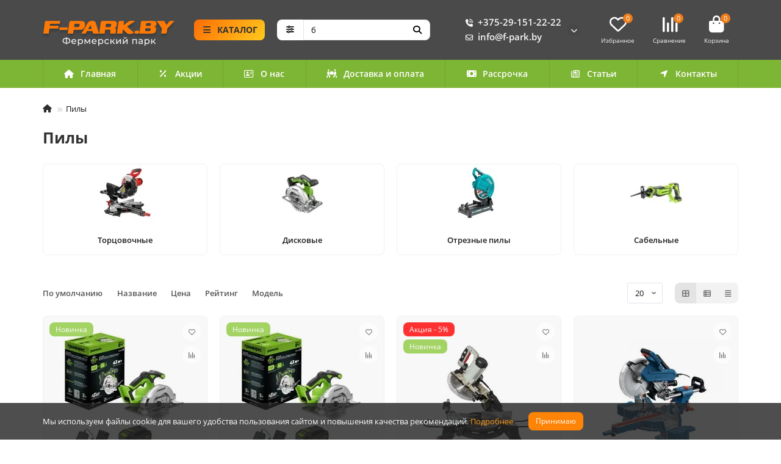

--- FILE ---
content_type: text/html; charset=utf-8
request_url: https://f-park.by/pily/benzopily/?n=61
body_size: 25073
content:
<!DOCTYPE html>
<html dir="ltr" lang="">
<head prefix="og: http://ogp.me/ns# fb: http://ogp.me/ns/fb# product: http://ogp.me/ns/product#">
    
<link rel="icon" href="https://f-park.by/favicon.ico" type="image/x-icon">
    
<title>Строительные пилы купить в Минске, цены</title>
<meta charset="UTF-8">
<meta name="viewport" content="width=device-width, initial-scale=1, maximum-scale=3, viewport-fit=cover">
<meta http-equiv="X-UA-Compatible" content="IE=edge">
<base href="https://f-park.by/">
<meta name="description" content="В интернет-магазине f-park.by вы можете купить строительные пилы в Минске по доступной цене в рассрочку без первоначального взноса с доставкой по Беларуси!">
<meta name="keywords" content="
">
<meta property="og:title" content="Строительные пилы купить в Минске, цены">
<meta property="og:description" content="В интернет-магазине f-park.by вы можете купить строительные пилы в Минске по доступной цене в рассрочку без первоначального взноса с доставкой по Беларуси!">
<meta property="og:type" content="website">
<meta property="og:url" content="https://f-park.by/pily/benzopily/?n=61">
<meta property="og:image" content="https://f-park.by/image/cache/webp/catalog/category-image/stroitelnyepily-100x100-jpg.webp">
<meta property="og:site_name" content="Магазин садовой и строительной техники в Минске">
<meta name="theme-color" content="#ffa318">
<meta name="msapplication-navbutton-color" content="#ffa318">
<meta name="format-detection" content="telephone=no">
<meta name="format-detection" content="date=no">
<meta name="format-detection" content="address=no">
<meta name="format-detection" content="email=no">

        <!-- Microdata -->
<script type="application/ld+json">{"@context":"http:\/\/schema.org","@type":"BreadcrumbList","itemListElement":[{"@type":"ListItem","position":1,"item":{"@id":"https:\/\/f-park.by","name":"\u041c\u0430\u0433\u0430\u0437\u0438\u043d \u0441\u0430\u0434\u043e\u0432\u043e\u0439 \u0438 \u0441\u0442\u0440\u043e\u0438\u0442\u0435\u043b\u044c\u043d\u043e\u0439 \u0442\u0435\u0445\u043d\u0438\u043a\u0438 \u0432 \u041c\u0438\u043d\u0441\u043a\u0435"}}]}</script>
<script type="application/ld+json">{"@context":"http:\/\/schema.org","@type":"ItemList","itemListElement":[],"numberOfItems":"251"}</script>

<link rel="alternate" href="https://f-park.by/elektroinstrument-dlya-stroitelstva/pily?n=61" hreflang="ru"/>

      
<link href="https://f-park.by/elektroinstrument-dlya-stroitelstva/pily" rel="canonical">
<link href="https://f-park.by/elektroinstrument-dlya-stroitelstva/pily?page=2" rel="next">
<link href="https://f-park.by/image/catalog/newfavicon.png" rel="icon">
	<link href="catalog/view/theme/unishop2/fonts/opensans/opensans-regular.woff2" rel="preload" as="font" type="font/woff2" crossorigin>
	<link href="catalog/view/theme/unishop2/fonts/opensans/opensans-medium.woff2" rel="preload" as="font" type="font/woff2" crossorigin>
	<link href="catalog/view/theme/unishop2/fonts/opensans/opensans-bold.woff2" rel="preload" as="font" type="font/woff2" crossorigin>
	<link href="catalog/view/theme/unishop2/stylesheet/merged.67a2a0adcb.min.css?v=3.5.2.0" rel="preload" as="style">
	<link href="catalog/view/theme/unishop2/stylesheet/merged.67a2a0adcb.min.css?v=3.5.2.0" rel="stylesheet" media="screen">
<script>const items_on_mobile = '2', module_on_mobile = 'grid', default_view = 'grid', default_mobile_view = 'grid';</script>
	<link href="catalog/view/theme/unishop2/js/merged.2fcb6e5046.min.js" rel="preload" as="script">
	<script src="catalog/view/theme/unishop2/js/merged.2fcb6e5046.min.js"></script>
<script>(function(w,d,u){
    var s=d.createElement('script');
    s.async=true;
    s.src=u+'?'+(Date.now()/60000|0);
    s.onload = function() {
        var widgetLinks = document.querySelectorAll('[data-b24-crm-button-widget]');
        widgetLinks.forEach(function(link) {
            link.setAttribute('rel', 'nofollow');
            link.setAttribute('role', 'button');
        });
    };
    
    var h=d.getElementsByTagName('script')[0];
    h.parentNode.insertBefore(s,h);
})(window,document,'https://cdn-ru.bitrix24.by/b33841044/crm/site_button/loader_3_2i1l2n.js');</script>
	
	


<style>
.hpm-cat-content { margin: 0 !important; }
.hcol-image, .hpm-col-image { padding: 0 !important; }
</style>
      

				<script>
/*$(document).ready(function() {*/
function hrefButton(_this){
	}
/*});*/
</script>
									<script>
						localStorage.setItem('href_itog', 'https://f-park.by/pily/benzopily/?n=61');
					</script>
				            

           
          <!-- Yandex.Metrica counters -->
                    <script type="text/javascript">
            window.dataLayer = window.dataLayer || [];
          </script>
          <script type="text/javascript">
            (function(m,e,t,r,i,k,a){m[i]=m[i]||function(){(m[i].a=m[i].a||[]).push(arguments)};
            m[i].l=1*new Date();k=e.createElement(t),a=e.getElementsByTagName(t)[0],k.async=1,k.src=r,a.parentNode.insertBefore(k,a)})
            (window, document, "script", "https://mc.yandex.ru/metrika/tag.js", "ym");

                        ym(26107863, "init", {
              clickmap:true,
              trackLinks:true,
              accurateTrackBounce:true,
              webvisor:true,
              ecommerce:"dataLayer",
              params: { __ym: {"ymCmsPlugin": { "cms": "opencart", "cmsVersion":"3.0", "pluginVersion":"1.1.8"}}}
            });
                      </script>
          <noscript>
            <div>
                            <img src="https://mc.yandex.ru/watch/26107863" style="position:absolute; left:-9999px;" alt="" />
                          </div>
          </noscript>
                    <!-- /Yandex.Metrica counters -->
                  
</head>
<body>
                				                <noscript><iframe src="https://www.googletagmanager.com/ns.html?id=GTM-PJLH5557" height="0" width="0" style="display:none;visibility:hidden"></iframe></noscript>
				                	<header>
						<div id="top" class="top-menu ">
			<div class="container">
				<div class="top-menu__links">
									</div>
				<div class="top-menu__buttons">
											<div class="top-menu__wishlist status-2" data-products="">
							<div class="btn-group">
								<button class="top-menu__btn top-menu__wishlist-btn uni-href" title="Избранное" data-href="https://f-park.by/index.php?route=account/wishlist"><i class="far fa-heart"></i><span class="top-menu__btn-text">Избранное</span><span class="top-menu__wishlist-total uni-badge hidden">0</span></button>
							</div>
						</div>
																<div class="top-menu__compare status-2" data-products="">
							<div class="btn-group">
								<button class="top-menu__btn top-menu__compare-btn uni-href" title="Сравнение" data-href="https://f-park.by/index.php?route=product/compare"><i class="top-menu__compare-icon fas fa-align-right"></i><span class="top-menu__btn-text">Сравнение</span><span class="top-menu__compare-total uni-badge hidden">0</span></button>
							</div>
						</div>
										<div class="top-menu__currency">
	<form action="https://f-park.by/index.php?route=common/currency/currency" method="post" enctype="multipart/form-data" id="currency">
		<div class="btn-group">
		    <button class="top-menu__btn dropdown-toggle" title="Валюта" data-toggle="dropdown">
															 р.
																						<span class="top-menu__btn-text">Валюта</span>
			</button>
			<ul class="dropdown-menu dropdown-menu-right">
									<li class="top-menu__currency-item"><a href="#" data-code="BYN">Белорусский рубль</a></li>
									<li class="top-menu__currency-item"><a href="#" data-code="RUB">Рубль</a></li>
							</ul>
		 </div>
		<input type="hidden" name="code" value="">
		<input type="hidden" name="redirect" value="https://f-park.by/elektroinstrument-dlya-stroitelstva/pily?n=61">
	</form>
</div>
 
					
					<div class="top-menu__account status-0 ">
						<div id="account" class="btn-group">
							<button class="top-menu__btn dropdown-toggle" title="Личный кабинет" data-toggle="dropdown"><i class="far fa-user"></i><span class="top-menu__btn-text">Личный кабинет</span></button>
							<ul class="dropdown-menu dropdown-menu-right">
																	<li><a href="https://f-park.by/index.php?route=account/login" ><i class="fas fa-fw fa-sign-in-alt"></i>Авторизация</a></li>
									<li><a href="https://f-park.by/index.php?route=extension/module/uni_login_register/page" ><i class="fas fa-fw fa-user-plus"></i>Регистрация</a></li>
															</ul>
						</div>
					</div>
				</div>
			</div>
		</div>
		<div class="container">
			<div class="header-block">
				<div class="header-block__item header-block__item-logo ">
					<div id="logo" class="header-logo">
																					<a href="https://f-park.by"><img src="https://f-park.by/image/catalog/Frame71.png" title="Магазин садовой и строительной техники в Минске" alt="Магазин садовой и строительной техники в Минске" width="436" height="130" class="header-logo__img img-responsive"></a>
																		</div>
				</div>
									<div class="header-block__item header-block__item-menu hidden-xs hidden-sm">
						<button class="header-menu__btn btn"><i class="header-menu__icon fas fa-fw fa-bars"></i><span>КАТАЛОГ</span></button>
					</div>
				                
<script>
document.addEventListener('DOMContentLoaded', function() {
  const menuBtn = document.querySelector('.header-menu__btn');
  const menuWrapper = document.querySelector('.menu-wrapper.new');

  if (menuBtn && menuWrapper) {
    // --- Открытие главного меню ---
    menuBtn.addEventListener('mouseenter', () => {
      menuWrapper.classList.add('show');
      menuBtn.classList.add('show');
    });

    const closeMenu = () => {
      if (!menuBtn.matches(':hover') && !menuWrapper.matches(':hover')) {
        menuWrapper.classList.remove('show');
        menuBtn.classList.remove('show');
      }
    };

    menuBtn.addEventListener('mouseleave', () => setTimeout(closeMenu, 150));
    menuWrapper.addEventListener('mouseleave', () => setTimeout(closeMenu, 150));
    menuWrapper.addEventListener('mouseenter', () => {
      menuWrapper.classList.add('show');
      menuBtn.classList.add('show');
    });
  }

  // --- Подкатегории (вложенные пункты меню) ---
  const menuItems = document.querySelectorAll('.menu__level-1-li.has-children.open');

  menuItems.forEach(item => {
    const subMenu = item.querySelector('.menu__level-2.column-3');

    if (subMenu) {
      item.addEventListener('mouseenter', () => {
        item.classList.add('open');
        subMenu.classList.add('show');
      });

      item.addEventListener('mouseleave', () => {
        item.classList.remove('open');
        subMenu.classList.remove('show');
      });
    }
  });
});
</script>


                
                
                
				<div id="search" class="header-block__item header-block__item-search  hidden-xs hidden-sm">
					<div class="header-search">
	<div class="header-search__form">
					<div class="header-search__category cat-id">
				<button type="button" class="header-search__category-btn btn dropdown-toggle" title="Категории поиска" data-toggle="dropdown"><i class="header-search__category-icon fas fa-sliders"></i><span class="header-search__category-span"></span></button>
				<input type="hidden" name="filter_category_id" value="">
				<ul class="dropdown-menu">
					<li class="header-search__category-li" data-title="Категории поиска" data-id=""><a href="#" onclick="return false;">Все категории</a></li>
											<li class="header-search__category-li" data-title="Садовая техника" data-id="90"><a href="#" onclick="return false;">Садовая техника</a></li>
											<li class="header-search__category-li" data-title="Трактора и погрузчики" data-id="240"><a href="#" onclick="return false;">Трактора и погрузчики</a></li>
											<li class="header-search__category-li" data-title="Водоснабжение и полив" data-id="221"><a href="#" onclick="return false;">Водоснабжение и полив</a></li>
											<li class="header-search__category-li" data-title="Техника для уборки и мойки" data-id="209"><a href="#" onclick="return false;">Техника для уборки и мойки</a></li>
											<li class="header-search__category-li" data-title="Строительное и силовое оборудование" data-id="44"><a href="#" onclick="return false;">Строительное и силовое оборудование</a></li>
											<li class="header-search__category-li" data-title="Сварочное оборудование" data-id="181"><a href="#" onclick="return false;">Сварочное оборудование</a></li>
											<li class="header-search__category-li" data-title="Электроинструмент для строительства" data-id="21"><a href="#" onclick="return false;">Электроинструмент для строительства</a></li>
											<li class="header-search__category-li" data-title="Тепловое и климатическое оборудование" data-id="157"><a href="#" onclick="return false;">Тепловое и климатическое оборудование</a></li>
											<li class="header-search__category-li" data-title="Пневмоинструмент" data-id="175"><a href="#" onclick="return false;">Пневмоинструмент</a></li>
											<li class="header-search__category-li" data-title="Складское оборудование" data-id="13"><a href="#" onclick="return false;">Складское оборудование</a></li>
											<li class="header-search__category-li" data-title="Товары для отдыха" data-id="192"><a href="#" onclick="return false;">Товары для отдыха</a></li>
											<li class="header-search__category-li" data-title="Станки" data-id="199"><a href="#" onclick="return false;">Станки</a></li>
											<li class="header-search__category-li" data-title="Аккумуляторы и зарядные устройства" data-id="18"><a href="#" onclick="return false;">Аккумуляторы и зарядные устройства</a></li>
											<li class="header-search__category-li" data-title="Автомобильные товары" data-id="204"><a href="#" onclick="return false;">Автомобильные товары</a></li>
											<li class="header-search__category-li" data-title="Оснастка и расходные материалы" data-id="1"><a href="#" onclick="return false;">Оснастка и расходные материалы</a></li>
											<li class="header-search__category-li" data-title="Товары для дома" data-id="307"><a href="#" onclick="return false;">Товары для дома</a></li>
											<li class="header-search__category-li" data-title="Оборудование для подсобного хозяйства" data-id="243"><a href="#" onclick="return false;">Оборудование для подсобного хозяйства</a></li>
											<li class="header-search__category-li" data-title="Охрана и видеонаблюдение" data-id="323"><a href="#" onclick="return false;">Охрана и видеонаблюдение</a></li>
											<li class="header-search__category-li" data-title="Уцененные товары" data-id="310"><a href="#" onclick="return false;">Уцененные товары</a></li>
									</ul>
			</div>
				<input type="text" name="search" value="" placeholder="Поиск" aria-label="Search" autocomplete="off" class="header-search__input  form-control">
		<button type="button" class="search-btn-clear ">&times;</button>
		<button type="button" class="header-search__btn search-btn" title="Поиск"><i class="fa fa-search"></i></button>
	</div>
	<div class="live-search" style="display:none"><ul class="live-search__ul"><li class="loading"></li></ul></div>
</div>
				</div>
				<div class="header-block__item header-block__item-telephone ">
					<div class="header-phones has-addit">
						<a class="header-phones__main two-line" href="tel:+375291512222" target="_blank" title="+375-29-151-22-22">
																								<div class="header-phones__main-img-i"><i class="fas fa-phone-volume"></i></div>
																+375-29-151-22-22
													</a>
													<a class="header-phones__main two-line" href="mailto:info@f-park.by" target="_blank" title="info@f-park.by">
																	<div class="header-phones__main-img-i"><i class="far fa-envelope"></i></div>
																info@f-park.by
							</a>
																										<i class="header-phones__show-phone dropdown-toggle fas fa-chevron-down" data-toggle="dropdown" data-target="header-phones__ul"></i>
							<ul class="header-phones__ul dropdown-menu dropdown-menu-right">
																	<li class="header-phones__li">
										<a href="#" onclick="uniRequestOpen({form_name: 'callback'}); return false;" class="header-phones__callback">Заказать звонок</a>
									</li>
																																	<li class="header-phones__li ">
										<a class="header-phones__a" href="tel:+375172367786" target="_blank" title="+375-17-236-77-86">
																							<i class="fas fa-phone-volume"></i>
																						+375-17-236-77-86
										</a>
									</li>
																	<li class="header-phones__li ">
										<a class="header-phones__a" href="viber://chat?number=%2B375291512222" target="_blank" title="+375-29-151-22-22">
																							<i class="fab fa-viber"></i>
																						Viber
										</a>
									</li>
																	<li class="header-phones__li ">
										<a class="header-phones__a" href="tg://resolve?domain=+375291512222" target="_blank" title="+375-29-151-22-22">
																							<i class="fab fa-telegram"></i>
																						Telegram
										</a>
									</li>
																	<li class="header-phones__li ">
										<a class="header-phones__a" href="https://wa.me/+375291512222" target="_blank" title="+375-29-151-22-22">
																							<i class="fab fa-whatsapp"></i>
																						WhatsApp
										</a>
									</li>
																									<li class="header-phones__text"><hr style="margin-top:5px">Работаем с 9:00 до 20:00</li>
															</ul>
																								</div>
				</div>
													<div class="header-block__item header-block__item-wishlist">
						<div class="header-wishlist uni-href" data-href="https://f-park.by/index.php?route=account/wishlist" title="Избранное">
							<i class="header-wishlist__icon far fa-heart"></i><span class="header-wishlist__total-items ">0</span>
						</div>
						<div class="header-block__item-caption">Избранное</div>
					</div>
													<div class="header-block__item header-block__item-compare">
						<div class="header-compare uni-href" data-href="https://f-park.by/index.php?route=product/compare" title="Сравнение">
							<i class="header-compare__icon fas fa-align-right"></i><span class="header-compare__total-items ">0</span>
						</div>
						<div class="header-block__item-caption">Сравнение</div>
					</div>
								<div class="header-block__item header-block__item-cart"><div id="cart" class="header-cart" title="Корзина">
					<div class="header-cart__btn dropdown-toggle" onclick="uniModalWindow('modal-cart', '', 'Корзина', $('header').find('.header-cart__dropdown').html())">
		<i class="header-cart__icon fa fa-shopping-bag"></i>
		<span id="cart-total" class="header-cart__total-items ">0</span>
	</div>
	<div class="header-cart__dropdown">
					<div class="header-cart__empty"><i class="header-cart__icon fas fa-shopping-bag"></i>Ваша корзина пуста!</div>
			</div>
</div>
<div class="header-block__item-caption">Корзина</div></div>
			</div>
		</div>
		<div class="container">
			<div class="row">
									<div class="main-menu set-before">
	<div class="menu-wrapper new">
		<nav id="menu" class="menu  menu1 new">
			<div class="menu__header">
				<i class="menu__header-icon fas fa-fw fa-bars hidden-xs hidden-sm"></i>
				<span class="menu__header-title">КАТАЛОГ</span>
				<i class="menu-close menu__header-icon fas fa-times visible-xs visible-sm"></i>
			</div>
			<ul class="menu__collapse main-menu__collapse">
									<li class="menu__level-1-li has-children">
						<a class="menu__level-1-a " href="https://f-park.by/sadovaya-tehnika">
																								<i class="menu__level-1-icon fas fa-seedling fa-fw"></i>
																						Садовая техника
						</a>
																																										<i class="menu__chevron menu__chevron-level-1 fas fa-chevron-down"></i>
							<div class="menu__level-2  column-3">
								
																	<div class="menu__level-2-ul   has-image  col-md-4">
										<div><img src="https://f-park.by/image/cache/webp/catalog/category-image/Aeratori-50x50-jpg.webp" loading="lazy" alt="Аэраторы и Скарификаторы" class="menu__level-2-img"><div>										<a class="menu__level-2-a  " href="https://f-park.by/sadovaya-tehnika/aeratory-i-skarifikatory">Аэраторы и Скарификаторы</a>
																				</div></div>									</div>
																	<div class="menu__level-2-ul   has-image  col-md-4">
										<div><img src="https://f-park.by/image/cache/webp/catalog/category-image/Gazonokosilki-50x50-jpg.webp" loading="lazy" alt="Газонокосилки" class="menu__level-2-img"><div>										<a class="menu__level-2-a  " href="https://f-park.by/sadovaya-tehnika/gazonokosilki">Газонокосилки</a>
																				</div></div>									</div>
																	<div class="menu__level-2-ul   has-image  col-md-4">
										<div><img src="https://f-park.by/image/cache/webp/catalog/category-image/Frame4-50x50-jpg.webp" loading="lazy" alt="Мотоблоки и Культиваторы" class="menu__level-2-img"><div>										<a class="menu__level-2-a  " href="https://f-park.by/sadovaya-tehnika/motobloki-i-kultivatory">Мотоблоки и Культиваторы</a>
																				</div></div>									</div>
																	<div class="menu__level-2-ul has-children  has-image  col-md-4">
										<div><img src="https://f-park.by/image/cache/webp/catalog/category-image/Rajleri-50x50-jpg.webp" loading="lazy" alt="Газонокосилки с сиденьем" class="menu__level-2-img"><div>										<a class="menu__level-2-a has-children " href="https://f-park.by/sadovaya-tehnika/gazonokosilki-s-sidenem">Газонокосилки с сиденьем</a>
																					<i class="menu__chevron menu__chevron-level-2 fas fa-chevron-down"></i>
											<div class="menu__level-3">
												<ul class="menu__level-3-ul">
																											<li class="menu__level-3-li"><a class="menu__level-3-a" href="https://f-park.by/sadovaya-tehnika/gazonokosilki-s-sidenem/sadovye-traktora">Садовые трактора</a></li>
																											<li class="menu__level-3-li"><a class="menu__level-3-a" href="https://f-park.by/sadovaya-tehnika/gazonokosilki-s-sidenem/rajdery">Райдеры</a></li>
																											<li class="menu__level-3-li"><a class="menu__level-3-a" href="https://f-park.by/sadovaya-tehnika/gazonokosilki-s-sidenem/gazonokosilki-s-nulevym-radiusom-razvorota">Газонокосилки с нулевым радиусом разворота</a></li>
																											<li class="menu__level-3-li"><a class="menu__level-3-a" href="https://f-park.by/sadovaya-tehnika/gazonokosilki-s-sidenem/gazonokosilki-mulchery-dlya-vysokoj-travy">Газонокосилки мульчеры (для высокой травы)</a></li>
																											<li class="menu__level-3-li"><a class="menu__level-3-a" href="https://f-park.by/sadovaya-tehnika/gazonokosilki-s-sidenem/prinadlezhnosti-dlya-gazonokosilok-s-sidenem">Принадлежности для газонокосилок с сиденьем</a></li>
																																								<li class="menu__level-3-li"><a class="menu__level-3-a menu__more uni-href" href="#" data-href="https://f-park.by/sadovaya-tehnika/gazonokosilki-s-sidenem"><span class="menu__more-span">Все категории (5)</span></a></li>
																									</ul>
											</div>
																				</div></div>									</div>
																	<div class="menu__level-2-ul   has-image  col-md-4">
										<div><img src="https://f-park.by/image/cache/webp/catalog/category-image/Kustorezi-50x50-jpg.webp" loading="lazy" alt="Кусторезы и Высоторезы" class="menu__level-2-img"><div>										<a class="menu__level-2-a  " href="https://f-park.by/sadovaya-tehnika/kustorezy-i-vysotorezy">Кусторезы и Высоторезы</a>
																				</div></div>									</div>
																	<div class="menu__level-2-ul   has-image  col-md-4">
										<div><img src="https://f-park.by/image/cache/webp/catalog/category-image/Trimmeri-50x50-jpg.webp" loading="lazy" alt="Триммеры" class="menu__level-2-img"><div>										<a class="menu__level-2-a  " href="https://f-park.by/sadovaya-tehnika/trimmery">Триммеры</a>
																				</div></div>									</div>
																	<div class="menu__level-2-ul   has-image  col-md-4">
										<div><img src="https://f-park.by/image/cache/webp/catalog/category-image/Pili-50x50-jpg.webp" loading="lazy" alt="Цепные пилы" class="menu__level-2-img"><div>										<a class="menu__level-2-a  " href="https://f-park.by/sadovaya-tehnika/cepnye-pily">Цепные пилы</a>
																				</div></div>									</div>
																	<div class="menu__level-2-ul   has-image  col-md-4">
										<div><img src="https://f-park.by/image/cache/webp/catalog/category-image/Opriskivateli-50x50-jpg.webp" loading="lazy" alt="Опрыскиватели садовые (Распылители)" class="menu__level-2-img"><div>										<a class="menu__level-2-a  " href="https://f-park.by/sadovaya-tehnika/opryskivateli-sadovye-raspyliteli">Опрыскиватели садовые (Распылители)</a>
																				</div></div>									</div>
																	<div class="menu__level-2-ul   has-image  col-md-4">
										<div><img src="https://f-park.by/image/cache/webp/catalog/category-image/Dvigateli-50x50-jpg.webp" loading="lazy" alt="Двигатели" class="menu__level-2-img"><div>										<a class="menu__level-2-a  " href="https://f-park.by/sadovaya-tehnika/dvigateli">Двигатели</a>
																				</div></div>									</div>
																	<div class="menu__level-2-ul   has-image  col-md-4">
										<div><img src="https://f-park.by/image/cache/webp/catalog/category-image/Drovokoli-50x50-jpg.webp" loading="lazy" alt="Дровоколы" class="menu__level-2-img"><div>										<a class="menu__level-2-a  " href="https://f-park.by/sadovaya-tehnika/drovokoly">Дровоколы</a>
																				</div></div>									</div>
																	<div class="menu__level-2-ul   has-image  col-md-4">
										<div><img src="https://f-park.by/image/cache/webp/catalog/category-image/Sadovieizmelchiteli-50x50-jpg.webp" loading="lazy" alt="Измельчители древесины" class="menu__level-2-img"><div>										<a class="menu__level-2-a  " href="https://f-park.by/sadovaya-tehnika/izmelchiteli-drevesiny">Измельчители древесины</a>
																				</div></div>									</div>
																	<div class="menu__level-2-ul   has-image  col-md-4">
										<div><img src="https://f-park.by/image/cache/webp/catalog/category-image/Adapteridlyamotobloka-50x50-jpg.webp" loading="lazy" alt="Адаптеры для мотоблоков" class="menu__level-2-img"><div>										<a class="menu__level-2-a  " href="https://f-park.by/sadovaya-tehnika/adaptery-dlya-motoblokov">Адаптеры для мотоблоков</a>
																				</div></div>									</div>
																	<div class="menu__level-2-ul has-children  has-image  col-md-4">
										<div><img src="https://f-park.by/image/cache/webp/catalog/category-image/Navesnoeoborudovaniedlyamotobloka-50x50-jpg.webp" loading="lazy" alt="Навесное оборудование для мотоблоков" class="menu__level-2-img"><div>										<a class="menu__level-2-a has-children " href="https://f-park.by/sadovaya-tehnika/navesnoe-oborudovanie-dlya-motoblokov">Навесное оборудование для мотоблоков</a>
																					<i class="menu__chevron menu__chevron-level-2 fas fa-chevron-down"></i>
											<div class="menu__level-3">
												<ul class="menu__level-3-ul">
																											<li class="menu__level-3-li"><a class="menu__level-3-a" href="https://f-park.by/sadovaya-tehnika/navesnoe-oborudovanie-dlya-motoblokov/borony-i-kultivatory">Бороны и культиваторы</a></li>
																											<li class="menu__level-3-li"><a class="menu__level-3-a" href="https://f-park.by/sadovaya-tehnika/navesnoe-oborudovanie-dlya-motoblokov/gruntozacepy">Грунтозацепы</a></li>
																											<li class="menu__level-3-li"><a class="menu__level-3-a" href="https://f-park.by/sadovaya-tehnika/navesnoe-oborudovanie-dlya-motoblokov/kartofelekopalki">Картофелекопалки</a></li>
																											<li class="menu__level-3-li"><a class="menu__level-3-a" href="https://f-park.by/sadovaya-tehnika/navesnoe-oborudovanie-dlya-motoblokov/kartofelesazhalki">Картофелесажалки</a></li>
																											<li class="menu__level-3-li"><a class="menu__level-3-a" href="https://f-park.by/sadovaya-tehnika/navesnoe-oborudovanie-dlya-motoblokov/komplekty-navesnogo-oborudovaniya">Комплекты навесного оборудования</a></li>
																																								<li class="menu__level-3-li"><a class="menu__level-3-a menu__more uni-href" href="#" data-href="https://f-park.by/sadovaya-tehnika/navesnoe-oborudovanie-dlya-motoblokov"><span class="menu__more-span">Все категории (12)</span></a></li>
																									</ul>
											</div>
																				</div></div>									</div>
																	<div class="menu__level-2-ul   has-image  col-md-4">
										<div><img src="https://f-park.by/image/cache/webp/catalog/category-image/Sadovietachki-50x50-jpg.webp" loading="lazy" alt="Садовые и строительные тачки" class="menu__level-2-img"><div>										<a class="menu__level-2-a  " href="https://f-park.by/sadovaya-tehnika/sadovye-i-stroitelnye-tachki">Садовые и строительные тачки</a>
																				</div></div>									</div>
																	<div class="menu__level-2-ul   has-image  col-md-4">
										<div><img src="https://f-park.by/image/cache/webp/catalog/category-image/Pricepi-50x50-jpg.webp" loading="lazy" alt="Прицепы" class="menu__level-2-img"><div>										<a class="menu__level-2-a  " href="https://f-park.by/sadovaya-tehnika/pricepy">Прицепы</a>
																				</div></div>									</div>
																							</div>
											</li>
									<li class="menu__level-1-li has-children">
						<a class="menu__level-1-a " href="https://f-park.by/traktora-i-pogruzchiki">
																								<i class="menu__level-1-icon fas fa-tractor fa-fw"></i>
																						Трактора и погрузчики
						</a>
																																										<i class="menu__chevron menu__chevron-level-1 fas fa-chevron-down"></i>
							<div class="menu__level-2  column-3">
								
																	<div class="menu__level-2-ul   has-image  col-md-4">
										<div><img src="https://f-park.by/image/cache/webp/catalog/category-image/Minitraktori-50x50-jpg.webp" loading="lazy" alt="Минитракторы" class="menu__level-2-img"><div>										<a class="menu__level-2-a  " href="https://f-park.by/traktora-i-pogruzchiki/minitraktory">Минитракторы</a>
																				</div></div>									</div>
																	<div class="menu__level-2-ul   has-image  col-md-4">
										<div><img src="https://f-park.by/image/cache/webp/catalog/category-image/Pogruzchiki-50x50-jpg.webp" loading="lazy" alt="Погрузчики" class="menu__level-2-img"><div>										<a class="menu__level-2-a  " href="https://f-park.by/traktora-i-pogruzchiki/pogruzchiki">Погрузчики</a>
																				</div></div>									</div>
																	<div class="menu__level-2-ul has-children  has-image  col-md-4">
										<div><img src="https://f-park.by/image/cache/webp/catalog/category-image/Navesnoeoborudovaniedlyaminitraktorov-50x50-jpg.webp" loading="lazy" alt="Навесное оборудование для минитракторов" class="menu__level-2-img"><div>										<a class="menu__level-2-a has-children " href="https://f-park.by/traktora-i-pogruzchiki/navesnoe-oborudovanie-dlya-minitraktorov">Навесное оборудование для минитракторов</a>
																					<i class="menu__chevron menu__chevron-level-2 fas fa-chevron-down"></i>
											<div class="menu__level-3">
												<ul class="menu__level-3-ul">
																											<li class="menu__level-3-li"><a class="menu__level-3-a" href="https://f-park.by/traktora-i-pogruzchiki/navesnoe-oborudovanie-dlya-minitraktorov/borony">Бороны</a></li>
																											<li class="menu__level-3-li"><a class="menu__level-3-a" href="https://f-park.by/traktora-i-pogruzchiki/navesnoe-oborudovanie-dlya-minitraktorov/grabli-voroshilki-senovoroshilki">Грабли-ворошилки (сеноворошилки)</a></li>
																											<li class="menu__level-3-li"><a class="menu__level-3-a" href="https://f-park.by/traktora-i-pogruzchiki/navesnoe-oborudovanie-dlya-minitraktorov/kartofelekopalki">Картофелекопалки</a></li>
																											<li class="menu__level-3-li"><a class="menu__level-3-a" href="https://f-park.by/traktora-i-pogruzchiki/navesnoe-oborudovanie-dlya-minitraktorov/kartofelesazhalki">Картофелесажалки</a></li>
																											<li class="menu__level-3-li"><a class="menu__level-3-a" href="https://f-park.by/traktora-i-pogruzchiki/navesnoe-oborudovanie-dlya-minitraktorov/kosilki">Косилки</a></li>
																																								<li class="menu__level-3-li"><a class="menu__level-3-a menu__more uni-href" href="#" data-href="https://f-park.by/traktora-i-pogruzchiki/navesnoe-oborudovanie-dlya-minitraktorov"><span class="menu__more-span">Все категории (15)</span></a></li>
																									</ul>
											</div>
																				</div></div>									</div>
																							</div>
											</li>
									<li class="menu__level-1-li has-children">
						<a class="menu__level-1-a " href="https://f-park.by/vodosnabzhenie-i-poliv">
																								<i class="menu__level-1-icon fas fa-faucet fa-fw"></i>
																						Водоснабжение и полив
						</a>
																																										<i class="menu__chevron menu__chevron-level-1 fas fa-chevron-down"></i>
							<div class="menu__level-2  column-3">
								
																	<div class="menu__level-2-ul   has-image  col-md-4">
										<div><img src="https://f-park.by/image/cache/webp/catalog/category-image/Motopompi-50x50-jpg.webp" loading="lazy" alt="Мотопомпы" class="menu__level-2-img"><div>										<a class="menu__level-2-a  " href="https://f-park.by/vodosnabzhenie-i-poliv/motopompy">Мотопомпы</a>
																				</div></div>									</div>
																	<div class="menu__level-2-ul has-children  has-image  col-md-4">
										<div><img src="https://f-park.by/image/cache/webp/catalog/category-image/Nasosiinasosniestancii-50x50-jpg.webp" loading="lazy" alt="Насосы и насосные станции" class="menu__level-2-img"><div>										<a class="menu__level-2-a has-children " href="https://f-park.by/vodosnabzhenie-i-poliv/nasosy-i-nasosnye-stancii">Насосы и насосные станции</a>
																					<i class="menu__chevron menu__chevron-level-2 fas fa-chevron-down"></i>
											<div class="menu__level-3">
												<ul class="menu__level-3-ul">
																											<li class="menu__level-3-li"><a class="menu__level-3-a" href="https://f-park.by/vodosnabzhenie-i-poliv/nasosy-i-nasosnye-stancii/drenazhnye-i-fekalnye-nasosy">Дренажные и фекальные насосы</a></li>
																											<li class="menu__level-3-li"><a class="menu__level-3-a" href="https://f-park.by/vodosnabzhenie-i-poliv/nasosy-i-nasosnye-stancii/kanalizacionnye-ustanovki">Канализационные установки</a></li>
																											<li class="menu__level-3-li"><a class="menu__level-3-a" href="https://f-park.by/vodosnabzhenie-i-poliv/nasosy-i-nasosnye-stancii/kolodeznye-nasosy">Колодезные насосы</a></li>
																											<li class="menu__level-3-li"><a class="menu__level-3-a" href="https://f-park.by/vodosnabzhenie-i-poliv/nasosy-i-nasosnye-stancii/nasosy-dlya-fontana">Насосы для фонтана</a></li>
																											<li class="menu__level-3-li"><a class="menu__level-3-a" href="https://f-park.by/vodosnabzhenie-i-poliv/nasosy-i-nasosnye-stancii/poverhnostnye-nasosy-i-nasosnye-stancii">Поверхностные насосы и насосные станции</a></li>
																																								<li class="menu__level-3-li"><a class="menu__level-3-a menu__more uni-href" href="#" data-href="https://f-park.by/vodosnabzhenie-i-poliv/nasosy-i-nasosnye-stancii"><span class="menu__more-span">Все категории (8)</span></a></li>
																									</ul>
											</div>
																				</div></div>									</div>
																							</div>
											</li>
									<li class="menu__level-1-li has-children">
						<a class="menu__level-1-a " href="https://f-park.by/tehnika-dlya-uborki-i-mojki">
																								<i class="menu__level-1-icon fa fa-quidditch fa-fw"></i>
																						Техника для уборки и мойки
						</a>
																																										<i class="menu__chevron menu__chevron-level-1 fas fa-chevron-down"></i>
							<div class="menu__level-2  column-3">
								
																	<div class="menu__level-2-ul   has-image  col-md-4">
										<div><img src="https://f-park.by/image/cache/webp/catalog/category-image/Podmetalniemashini-50x50-jpg.webp" loading="lazy" alt="Подметальные машины и принадлежности" class="menu__level-2-img"><div>										<a class="menu__level-2-a  " href="https://f-park.by/tehnika-dlya-uborki-i-mojki/podmetalnye-mashiny-i-prinadlezhnosti">Подметальные машины и принадлежности</a>
																				</div></div>									</div>
																	<div class="menu__level-2-ul   has-image  col-md-4">
										<div><img src="https://f-park.by/image/cache/webp/catalog/category-image/vozduhoduv-50x50-jpg.webp" loading="lazy" alt="Воздуходувки" class="menu__level-2-img"><div>										<a class="menu__level-2-a  " href="https://f-park.by/tehnika-dlya-uborki-i-mojki/vozduhoduvki">Воздуходувки</a>
																				</div></div>									</div>
																	<div class="menu__level-2-ul   has-image  col-md-4">
										<div><img src="https://f-park.by/image/cache/webp/catalog/category-image/Mojkivisokogodavleniya-50x50-jpg.webp" loading="lazy" alt="Мойки высокого давления" class="menu__level-2-img"><div>										<a class="menu__level-2-a  " href="https://f-park.by/tehnika-dlya-uborki-i-mojki/mojki-vysokogo-davleniya">Мойки высокого давления</a>
																				</div></div>									</div>
																	<div class="menu__level-2-ul   has-image  col-md-4">
										<div><img src="https://f-park.by/image/cache/webp/catalog/category-image/Frame5-50x50-jpg.webp" loading="lazy" alt="Снегоуборщики" class="menu__level-2-img"><div>										<a class="menu__level-2-a  " href="https://f-park.by/tehnika-dlya-uborki-i-mojki/snegouborshiki">Снегоуборщики</a>
																				</div></div>									</div>
																	<div class="menu__level-2-ul   has-image  col-md-4">
										<div><img src="https://f-park.by/image/cache/webp/catalog/category-image/Pilesosi-50x50-jpg.webp" loading="lazy" alt="Пылесосы" class="menu__level-2-img"><div>										<a class="menu__level-2-a  " href="https://f-park.by/tehnika-dlya-uborki-i-mojki/pylesosy">Пылесосы</a>
																				</div></div>									</div>
																	<div class="menu__level-2-ul   has-image  col-md-4">
										<div><img src="https://f-park.by/image/cache/webp/catalog/category-image/paroochistitel-50x50-jpg.webp" loading="lazy" alt="Пароочистители" class="menu__level-2-img"><div>										<a class="menu__level-2-a  " href="https://f-park.by/tehnika-dlya-uborki-i-mojki/paroochistiteli">Пароочистители</a>
																				</div></div>									</div>
																	<div class="menu__level-2-ul   has-image  col-md-4">
										<div><img src="https://f-park.by/image/cache/webp/catalog/category-image/polomojka-50x50-jpg.webp" loading="lazy" alt="Поломоечные машины" class="menu__level-2-img"><div>										<a class="menu__level-2-a  " href="https://f-park.by/tehnika-dlya-uborki-i-mojki/polomoechnye-mashiny">Поломоечные машины</a>
																				</div></div>									</div>
																							</div>
											</li>
									<li class="menu__level-1-li has-children">
						<a class="menu__level-1-a " href="https://f-park.by/stroitelnoe-i-silovoe-oborudovanie">
																								<i class="menu__level-1-icon fas fa-charging-station fa-fw"></i>
																						Строительное и силовое оборудование
						</a>
																																										<i class="menu__chevron menu__chevron-level-1 fas fa-chevron-down"></i>
							<div class="menu__level-2  column-3">
								
																	<div class="menu__level-2-ul   has-image  col-md-4">
										<div><img src="https://f-park.by/image/cache/webp/catalog/category-image/Benzoburi-50x50-jpg.webp" loading="lazy" alt="Бензобуры и мотобуры" class="menu__level-2-img"><div>										<a class="menu__level-2-a  " href="https://f-park.by/stroitelnoe-i-silovoe-oborudovanie/benzobury-i-motobury">Бензобуры и мотобуры</a>
																				</div></div>									</div>
																	<div class="menu__level-2-ul   has-image  col-md-4">
										<div><img src="https://f-park.by/image/cache/webp/catalog/category-image/blokavtomatiki-50x50-jpg.webp" loading="lazy" alt="Блоки автоматики" class="menu__level-2-img"><div>										<a class="menu__level-2-a  " href="https://f-park.by/stroitelnoe-i-silovoe-oborudovanie/bloki-avtomatiki">Блоки автоматики</a>
																				</div></div>									</div>
																	<div class="menu__level-2-ul   has-image  col-md-4">
										<div><img src="https://f-park.by/image/cache/webp/catalog/category-image/vibrokatki2-50x50-jpg.webp" loading="lazy" alt="Виброкатки" class="menu__level-2-img"><div>										<a class="menu__level-2-a  " href="https://f-park.by/stroitelnoe-i-silovoe-oborudovanie/vibrokatki">Виброкатки</a>
																				</div></div>									</div>
																	<div class="menu__level-2-ul   has-image  col-md-4">
										<div><img src="https://f-park.by/image/cache/webp/catalog/category-image/transheekopateli-50x50-jpg.webp" loading="lazy" alt="Траншеекопатели" class="menu__level-2-img"><div>										<a class="menu__level-2-a  " href="https://f-park.by/stroitelnoe-i-silovoe-oborudovanie/transheekopateli">Траншеекопатели</a>
																				</div></div>									</div>
																	<div class="menu__level-2-ul   has-image  col-md-4">
										<div><img src="https://f-park.by/image/cache/webp/catalog/category-image/Benzorezi-50x50-jpg.webp" loading="lazy" alt="Бензорезы и Электрорезы" class="menu__level-2-img"><div>										<a class="menu__level-2-a  " href="https://f-park.by/stroitelnoe-i-silovoe-oborudovanie/benzorezy-i-elektrorezy">Бензорезы и Электрорезы</a>
																				</div></div>									</div>
																	<div class="menu__level-2-ul   has-image  col-md-4">
										<div><img src="https://f-park.by/image/cache/webp/catalog/category-image/Frame6-50x50-jpg.webp" loading="lazy" alt="Бетономешалки" class="menu__level-2-img"><div>										<a class="menu__level-2-a  " href="https://f-park.by/stroitelnoe-i-silovoe-oborudovanie/betonomeshalki">Бетономешалки</a>
																				</div></div>									</div>
																	<div class="menu__level-2-ul   has-image  col-md-4">
										<div><img src="https://f-park.by/image/cache/webp/catalog/category-image/Burilniemashini-50x50-jpg.webp" loading="lazy" alt="Бурильные машины и стойки для бурения" class="menu__level-2-img"><div>										<a class="menu__level-2-a  " href="https://f-park.by/stroitelnoe-i-silovoe-oborudovanie/burilnye-mashiny-i-stojki-dlya-bureniya">Бурильные машины и стойки для бурения</a>
																				</div></div>									</div>
																	<div class="menu__level-2-ul   has-image  col-md-4">
										<div><img src="https://f-park.by/image/cache/webp/catalog/category-image/Vibratoriglubinnie-50x50-jpg.webp" loading="lazy" alt="Вибраторы глубинные и виброрейки" class="menu__level-2-img"><div>										<a class="menu__level-2-a  " href="https://f-park.by/stroitelnoe-i-silovoe-oborudovanie/vibratory-glubinnye-i-vibrorejki">Вибраторы глубинные и виброрейки</a>
																				</div></div>									</div>
																	<div class="menu__level-2-ul   has-image  col-md-4">
										<div><img src="https://f-park.by/image/cache/webp/catalog/category-image/Vibropliti-50x50-jpg.webp" loading="lazy" alt="Виброплиты и вибротрамбовки" class="menu__level-2-img"><div>										<a class="menu__level-2-a  " href="https://f-park.by/stroitelnoe-i-silovoe-oborudovanie/vibroplity-i-vibrotrambovki">Виброплиты и вибротрамбовки</a>
																				</div></div>									</div>
																	<div class="menu__level-2-ul   has-image  col-md-4">
										<div><img src="https://f-park.by/image/cache/webp/catalog/category-image/Generatori-50x50-jpg.webp" loading="lazy" alt="Генераторы (электростанции)" class="menu__level-2-img"><div>										<a class="menu__level-2-a  " href="https://f-park.by/stroitelnoe-i-silovoe-oborudovanie/generatory-elektrostancii">Генераторы (электростанции)</a>
																				</div></div>									</div>
																	<div class="menu__level-2-ul   has-image  col-md-4">
										<div><img src="https://f-park.by/image/cache/webp/catalog/category-image/Lestniciistremyanki-50x50-jpg.webp" loading="lazy" alt="Лестницы и стремянки" class="menu__level-2-img"><div>										<a class="menu__level-2-a  " href="https://f-park.by/stroitelnoe-i-silovoe-oborudovanie/lestnicy-i-stremyanki">Лестницы и стремянки</a>
																				</div></div>									</div>
																	<div class="menu__level-2-ul   has-image  col-md-4">
										<div><img src="https://f-park.by/image/cache/webp/catalog/category-image/Zatirochniemashini-50x50-jpg.webp" loading="lazy" alt="Машины затирочные" class="menu__level-2-img"><div>										<a class="menu__level-2-a  " href="https://f-park.by/stroitelnoe-i-silovoe-oborudovanie/mashiny-zatirochnye">Машины затирочные</a>
																				</div></div>									</div>
																	<div class="menu__level-2-ul   has-image  col-md-4">
										<div><img src="https://f-park.by/image/cache/webp/catalog/category-image/Mozaichno-shlifovalniemashini-50x50-jpg.webp" loading="lazy" alt="Мозаично-шлифовальные машины" class="menu__level-2-img"><div>										<a class="menu__level-2-a  " href="https://f-park.by/stroitelnoe-i-silovoe-oborudovanie/mozaichno-shlifovalnye-mashiny">Мозаично-шлифовальные машины</a>
																				</div></div>									</div>
																	<div class="menu__level-2-ul   has-image  col-md-4">
										<div><img src="https://f-park.by/image/cache/webp/catalog/category-image/Rezchikikrovli-50x50-jpg.webp" loading="lazy" alt="Резчики кровли" class="menu__level-2-img"><div>										<a class="menu__level-2-a  " href="https://f-park.by/stroitelnoe-i-silovoe-oborudovanie/rezchiki-krovli">Резчики кровли</a>
																				</div></div>									</div>
																	<div class="menu__level-2-ul   has-image  col-md-4">
										<div><img src="https://f-park.by/image/cache/webp/catalog/category-image/Rezchikishvov-50x50-jpg.webp" loading="lazy" alt="Резчики швов" class="menu__level-2-img"><div>										<a class="menu__level-2-a  " href="https://f-park.by/stroitelnoe-i-silovoe-oborudovanie/rezchiki-shvov">Резчики швов</a>
																				</div></div>									</div>
																	<div class="menu__level-2-ul   has-image  col-md-4">
										<div><img src="https://f-park.by/image/cache/webp/catalog/category-image/gladilkidlyabetona-50x50-jpg.webp" loading="lazy" alt="Гладилки для бетона" class="menu__level-2-img"><div>										<a class="menu__level-2-a  " href="https://f-park.by/stroitelnoe-i-silovoe-oborudovanie/gladilki-dlya-betona">Гладилки для бетона</a>
																				</div></div>									</div>
																							</div>
											</li>
									<li class="menu__level-1-li has-children">
						<a class="menu__level-1-a " href="https://f-park.by/svarochnoe-oborudovanie">
																								<i class="menu__level-1-icon fa fa-window-maximize fa-fw"></i>
																						Сварочное оборудование
						</a>
																																										<i class="menu__chevron menu__chevron-level-1 fas fa-chevron-down"></i>
							<div class="menu__level-2  column-3">
								
																	<div class="menu__level-2-ul   has-image  col-md-4">
										<div><img src="https://f-park.by/image/cache/webp/catalog/category-image/Apparatidlyasvarkitrub-50x50-jpg.webp" loading="lazy" alt="Аппараты для сварки труб" class="menu__level-2-img"><div>										<a class="menu__level-2-a  " href="https://f-park.by/svarochnoe-oborudovanie/apparaty-dlya-svarki-trub">Аппараты для сварки труб</a>
																				</div></div>									</div>
																	<div class="menu__level-2-ul   has-image  col-md-4">
										<div><img src="https://f-park.by/image/cache/webp/catalog/category-image/Gazovierezaki-50x50-jpg.webp" loading="lazy" alt="Газовые резаки" class="menu__level-2-img"><div>										<a class="menu__level-2-a  " href="https://f-park.by/svarochnoe-oborudovanie/gazovye-rezaki">Газовые резаки</a>
																				</div></div>									</div>
																	<div class="menu__level-2-ul   has-image  col-md-4">
										<div><img src="https://f-park.by/image/cache/webp/catalog/category-image/Frame8-50x50-jpg.webp" loading="lazy" alt="Сварочные аппараты" class="menu__level-2-img"><div>										<a class="menu__level-2-a  " href="https://f-park.by/svarochnoe-oborudovanie/svarochnye-apparaty">Сварочные аппараты</a>
																				</div></div>									</div>
																	<div class="menu__level-2-ul   has-image  col-md-4">
										<div><img src="https://f-park.by/image/cache/webp/catalog/category-image/Svarochniegorelki-50x50-jpg.webp" loading="lazy" alt="Сварочные горелки" class="menu__level-2-img"><div>										<a class="menu__level-2-a  " href="https://f-park.by/svarochnoe-oborudovanie/svarochnye-gorelki">Сварочные горелки</a>
																				</div></div>									</div>
																	<div class="menu__level-2-ul   has-image  col-md-4">
										<div><img src="https://f-park.by/image/cache/webp/catalog/category-image/Spotteri-50x50-jpg.webp" loading="lazy" alt="Споттеры и аппараты точечной сварки" class="menu__level-2-img"><div>										<a class="menu__level-2-a  " href="https://f-park.by/svarochnoe-oborudovanie/spottery-i-apparaty-tochechnoj-svarki">Споттеры и аппараты точечной сварки</a>
																				</div></div>									</div>
																	<div class="menu__level-2-ul   has-image  col-md-4">
										<div><img src="https://f-park.by/image/cache/webp/catalog/category-image/Svarochniemaski-50x50-jpg.webp" loading="lazy" alt="Сварочные маски" class="menu__level-2-img"><div>										<a class="menu__level-2-a  " href="https://f-park.by/svarochnoe-oborudovanie/svarochnye-maski">Сварочные маски</a>
																				</div></div>									</div>
																							</div>
											</li>
									<li class="menu__level-1-li has-children">
						<a class="menu__level-1-a " href="https://f-park.by/elektroinstrument-dlya-stroitelstva">
																								<i class="menu__level-1-icon fas fa-screwdriver-wrench fa-fw"></i>
																						Электроинструмент для строительства
						</a>
																																										<i class="menu__chevron menu__chevron-level-1 fas fa-chevron-down"></i>
							<div class="menu__level-2  column-3">
								
																	<div class="menu__level-2-ul   has-image  col-md-4">
										<div><img src="https://f-park.by/image/cache/webp/catalog/category-image/vintovert-50x50-jpg.webp" loading="lazy" alt="Гайковерты и винтоверты" class="menu__level-2-img"><div>										<a class="menu__level-2-a  " href="https://f-park.by/elektroinstrument-dlya-stroitelstva/gajkoverty-i-vintoverty">Гайковерты и винтоверты</a>
																				</div></div>									</div>
																	<div class="menu__level-2-ul   has-image  col-md-4">
										<div><img src="https://f-park.by/image/cache/webp/catalog/category-image/Gvozdezabivniepistoleti-50x50-jpg.webp" loading="lazy" alt="Гвоздезабивные пистолеты (нейлеры) электрические" class="menu__level-2-img"><div>										<a class="menu__level-2-a  " href="https://f-park.by/elektroinstrument-dlya-stroitelstva/gvozdezabivnye-pistolety-nejlery-elektricheskie">Гвоздезабивные пистолеты (нейлеры) электрические</a>
																				</div></div>									</div>
																	<div class="menu__level-2-ul   has-image  col-md-4">
										<div><img src="https://f-park.by/image/cache/webp/catalog/category-image/Graveri-50x50-jpg.webp" loading="lazy" alt="Граверы" class="menu__level-2-img"><div>										<a class="menu__level-2-a  " href="https://f-park.by/elektroinstrument-dlya-stroitelstva/gravery">Граверы</a>
																				</div></div>									</div>
																	<div class="menu__level-2-ul   has-image  col-md-4">
										<div><img src="https://f-park.by/image/cache/webp/catalog/category-image/Lazerniedalnometri-50x50-jpg.webp" loading="lazy" alt="Лазерные дальномеры" class="menu__level-2-img"><div>										<a class="menu__level-2-a  " href="https://f-park.by/elektroinstrument-dlya-stroitelstva/lazernye-dalnomery">Лазерные дальномеры</a>
																				</div></div>									</div>
																	<div class="menu__level-2-ul   has-image  col-md-4">
										<div><img src="https://f-park.by/image/cache/webp/catalog/category-image/Lazernieniveliri-50x50-jpg.webp" loading="lazy" alt="Лазерные нивелиры" class="menu__level-2-img"><div>										<a class="menu__level-2-a  " href="https://f-park.by/elektroinstrument-dlya-stroitelstva/lazernye-niveliry">Лазерные нивелиры</a>
																				</div></div>									</div>
																	<div class="menu__level-2-ul   has-image  col-md-4">
										<div><img src="https://f-park.by/image/cache/webp/catalog/category-image/Otbojniemolotki-50x50-jpg.webp" loading="lazy" alt="Отбойные молотки" class="menu__level-2-img"><div>										<a class="menu__level-2-a  " href="https://f-park.by/elektroinstrument-dlya-stroitelstva/otbojnye-molotki">Отбойные молотки</a>
																				</div></div>									</div>
																	<div class="menu__level-2-ul   has-image  col-md-4">
										<div><img src="https://f-park.by/image/cache/webp/catalog/category-image/Perforatori-50x50-jpg.webp" loading="lazy" alt="Перфораторы" class="menu__level-2-img"><div>										<a class="menu__level-2-a  " href="https://f-park.by/elektroinstrument-dlya-stroitelstva/perforatory">Перфораторы</a>
																				</div></div>									</div>
																	<div class="menu__level-2-ul has-children  has-image  col-md-4">
										<div><img src="https://f-park.by/image/cache/webp/catalog/category-image/stroitelnyepily-50x50-jpg.webp" loading="lazy" alt="Пилы" class="menu__level-2-img"><div>										<a class="menu__level-2-a has-children " href="https://f-park.by/elektroinstrument-dlya-stroitelstva/pily">Пилы</a>
																					<i class="menu__chevron menu__chevron-level-2 fas fa-chevron-down"></i>
											<div class="menu__level-3">
												<ul class="menu__level-3-ul">
																											<li class="menu__level-3-li"><a class="menu__level-3-a" href="https://f-park.by/elektroinstrument-dlya-stroitelstva/pily/torcovochnye">Торцовочные</a></li>
																											<li class="menu__level-3-li"><a class="menu__level-3-a" href="https://f-park.by/elektroinstrument-dlya-stroitelstva/pily/diskovye">Дисковые</a></li>
																											<li class="menu__level-3-li"><a class="menu__level-3-a" href="https://f-park.by/elektroinstrument-dlya-stroitelstva/pily/otreznye-pily">Отрезные пилы</a></li>
																											<li class="menu__level-3-li"><a class="menu__level-3-a" href="https://f-park.by/elektroinstrument-dlya-stroitelstva/pily/sabelnye">Сабельные</a></li>
																																						</ul>
											</div>
																				</div></div>									</div>
																	<div class="menu__level-2-ul   has-image  col-md-4">
										<div><img src="https://f-park.by/image/cache/webp/catalog/category-image/Renovatori-50x50-jpg.webp" loading="lazy" alt="Реноваторы (многофункциональные инструменты)" class="menu__level-2-img"><div>										<a class="menu__level-2-a  " href="https://f-park.by/elektroinstrument-dlya-stroitelstva/renovatory-mnogofunkcionalnye-instrumenty">Реноваторы (многофункциональные инструменты)</a>
																				</div></div>									</div>
																	<div class="menu__level-2-ul   has-image  col-md-4">
										<div><img src="https://f-park.by/image/cache/webp/catalog/category-image/Rubanki-50x50-jpg.webp" loading="lazy" alt="Рубанки" class="menu__level-2-img"><div>										<a class="menu__level-2-a  " href="https://f-park.by/elektroinstrument-dlya-stroitelstva/rubanki">Рубанки</a>
																				</div></div>									</div>
																	<div class="menu__level-2-ul   has-image  col-md-4">
										<div><img src="https://f-park.by/image/cache/webp/catalog/category-image/Stroitelniemikseri-50x50-jpg.webp" loading="lazy" alt="Строительные миксеры" class="menu__level-2-img"><div>										<a class="menu__level-2-a  " href="https://f-park.by/elektroinstrument-dlya-stroitelstva/stroitelnye-miksery">Строительные миксеры</a>
																				</div></div>									</div>
																	<div class="menu__level-2-ul   has-image  col-md-4">
										<div><img src="https://f-park.by/image/cache/webp/catalog/category-image/Ugloshlifovalniemashini-50x50-jpg.webp" loading="lazy" alt="Угловые шлифмашины (Болгарки)" class="menu__level-2-img"><div>										<a class="menu__level-2-a  " href="https://f-park.by/elektroinstrument-dlya-stroitelstva/uglovye-shlifmashiny-bolgarki">Угловые шлифмашины (Болгарки)</a>
																				</div></div>									</div>
																	<div class="menu__level-2-ul   has-image  col-md-4">
										<div><img src="https://f-park.by/image/cache/webp/catalog/category-image/Fenistroitelnie-50x50-jpg.webp" loading="lazy" alt="Фены строительные (промышленные)" class="menu__level-2-img"><div>										<a class="menu__level-2-a  " href="https://f-park.by/elektroinstrument-dlya-stroitelstva/feny-stroitelnye-promyshlennye">Фены строительные (промышленные)</a>
																				</div></div>									</div>
																	<div class="menu__level-2-ul   has-image  col-md-4">
										<div><img src="https://f-park.by/image/cache/webp/catalog/revslider_media_folder/fonari-50x50-jpg.webp" loading="lazy" alt="Фонари" class="menu__level-2-img"><div>										<a class="menu__level-2-a  " href="https://f-park.by/elektroinstrument-dlya-stroitelstva/fonari">Фонари</a>
																				</div></div>									</div>
																	<div class="menu__level-2-ul   has-image  col-md-4">
										<div><img src="https://f-park.by/image/cache/webp/catalog/category-image/Frezeri-50x50-jpg.webp" loading="lazy" alt="Фрезеры" class="menu__level-2-img"><div>										<a class="menu__level-2-a  " href="https://f-park.by/elektroinstrument-dlya-stroitelstva/frezery">Фрезеры</a>
																				</div></div>									</div>
																	<div class="menu__level-2-ul   has-image  col-md-4">
										<div><img src="https://f-park.by/image/cache/webp/catalog/category-image/SHlifmashini-50x50-jpg.webp" loading="lazy" alt="Шлифмашины" class="menu__level-2-img"><div>										<a class="menu__level-2-a  " href="https://f-park.by/elektroinstrument-dlya-stroitelstva/shlifmashiny">Шлифмашины</a>
																				</div></div>									</div>
																	<div class="menu__level-2-ul   has-image  col-md-4">
										<div><img src="https://f-park.by/image/cache/webp/catalog/category-image/SHtroborezi-50x50-jpg.webp" loading="lazy" alt="Штроборезы" class="menu__level-2-img"><div>										<a class="menu__level-2-a  " href="https://f-park.by/elektroinstrument-dlya-stroitelstva/shtroborezy">Штроборезы</a>
																				</div></div>									</div>
																	<div class="menu__level-2-ul   has-image  col-md-4">
										<div><img src="https://f-park.by/image/cache/webp/catalog/category-image/Elektricheskiekraskoraspiliteli-50x50-jpg.webp" loading="lazy" alt="Электрические краскораспылители" class="menu__level-2-img"><div>										<a class="menu__level-2-a  " href="https://f-park.by/elektroinstrument-dlya-stroitelstva/elektricheskie-kraskoraspyliteli">Электрические краскораспылители</a>
																				</div></div>									</div>
																	<div class="menu__level-2-ul   has-image  col-md-4">
										<div><img src="https://f-park.by/image/cache/webp/catalog/category-image/Frame11-50x50-jpg.webp" loading="lazy" alt="Электродрели и Дрели-шуруповёрты" class="menu__level-2-img"><div>										<a class="menu__level-2-a  " href="https://f-park.by/elektroinstrument-dlya-stroitelstva/elektrodreli-i-dreli-shurupovyorty">Электродрели и Дрели-шуруповёрты</a>
																				</div></div>									</div>
																	<div class="menu__level-2-ul   has-image  col-md-4">
										<div><img src="https://f-park.by/image/cache/webp/catalog/category-image/Elektrolobziki-50x50-jpg.webp" loading="lazy" alt="Электролобзики" class="menu__level-2-img"><div>										<a class="menu__level-2-a  " href="https://f-park.by/elektroinstrument-dlya-stroitelstva/elektrolobziki">Электролобзики</a>
																				</div></div>									</div>
																	<div class="menu__level-2-ul   has-image  col-md-4">
										<div><img src="https://f-park.by/image/cache/webp/catalog/category-image/Elektrorubanok-50x50-jpg.webp" loading="lazy" alt="Электрорубанки" class="menu__level-2-img"><div>										<a class="menu__level-2-a  " href="https://f-park.by/elektroinstrument-dlya-stroitelstva/elektrorubanki">Электрорубанки</a>
																				</div></div>									</div>
																							</div>
											</li>
									<li class="menu__level-1-li has-children">
						<a class="menu__level-1-a " href="https://f-park.by/klimaticheskoe-oborudovanie">
																								<i class="menu__level-1-icon fa fa-thermometer-half fa-fw"></i>
																						Тепловое и климатическое оборудование
						</a>
																																										<i class="menu__chevron menu__chevron-level-1 fas fa-chevron-down"></i>
							<div class="menu__level-2  column-3">
								
																	<div class="menu__level-2-ul   has-image  col-md-4">
										<div><img src="https://f-park.by/image/cache/webp/catalog/category-image/Ventilyatori-50x50-jpg.webp" loading="lazy" alt="Вентиляторы" class="menu__level-2-img"><div>										<a class="menu__level-2-a  " href="https://f-park.by/klimaticheskoe-oborudovanie/ventilyatory">Вентиляторы</a>
																				</div></div>									</div>
																	<div class="menu__level-2-ul   has-image  col-md-4">
										<div><img src="https://f-park.by/image/cache/webp/catalog/category-image/Vodonagrevateli-50x50-jpg.webp" loading="lazy" alt="Водонагреватели" class="menu__level-2-img"><div>										<a class="menu__level-2-a  " href="https://f-park.by/klimaticheskoe-oborudovanie/vodonagrevateli">Водонагреватели</a>
																				</div></div>									</div>
																	<div class="menu__level-2-ul   has-image  col-md-4">
										<div><img src="https://f-park.by/image/cache/webp/catalog/category-image/1-1-50x50-jpg.webp" loading="lazy" alt="Кондиционеры" class="menu__level-2-img"><div>										<a class="menu__level-2-a  " href="https://f-park.by/klimaticheskoe-oborudovanie/kondicionery">Кондиционеры</a>
																				</div></div>									</div>
																	<div class="menu__level-2-ul has-children  has-image  col-md-4">
										<div><img src="https://f-park.by/image/cache/webp/catalog/category-image/Obogrevateli-50x50-jpg.webp" loading="lazy" alt="Обогреватели" class="menu__level-2-img"><div>										<a class="menu__level-2-a has-children " href="https://f-park.by/klimaticheskoe-oborudovanie/obogrevateli">Обогреватели</a>
																					<i class="menu__chevron menu__chevron-level-2 fas fa-chevron-down"></i>
											<div class="menu__level-3">
												<ul class="menu__level-3-ul">
																											<li class="menu__level-3-li"><a class="menu__level-3-a" href="https://f-park.by/klimaticheskoe-oborudovanie/obogrevateli/gazovye">Газовые</a></li>
																											<li class="menu__level-3-li"><a class="menu__level-3-a" href="https://f-park.by/klimaticheskoe-oborudovanie/obogrevateli/infrakrasnye">Инфракрасные</a></li>
																											<li class="menu__level-3-li"><a class="menu__level-3-a" href="https://f-park.by/klimaticheskoe-oborudovanie/obogrevateli/konvektory">Конвекторы</a></li>
																											<li class="menu__level-3-li"><a class="menu__level-3-a" href="https://f-park.by/klimaticheskoe-oborudovanie/obogrevateli/maslyanye-radiatory">Масляные радиаторы</a></li>
																											<li class="menu__level-3-li"><a class="menu__level-3-a" href="https://f-park.by/klimaticheskoe-oborudovanie/obogrevateli/teploventilyatory">Тепловентиляторы</a></li>
																																								<li class="menu__level-3-li"><a class="menu__level-3-a menu__more uni-href" href="#" data-href="https://f-park.by/klimaticheskoe-oborudovanie/obogrevateli"><span class="menu__more-span">Все категории (5)</span></a></li>
																									</ul>
											</div>
																				</div></div>									</div>
																	<div class="menu__level-2-ul   has-image  col-md-4">
										<div><img src="https://f-park.by/image/cache/webp/catalog/category-image/Osushitelivozduha-50x50-jpg.webp" loading="lazy" alt="Осушители воздуха" class="menu__level-2-img"><div>										<a class="menu__level-2-a  " href="https://f-park.by/klimaticheskoe-oborudovanie/osushiteli-vozduha">Осушители воздуха</a>
																				</div></div>									</div>
																	<div class="menu__level-2-ul   has-image  col-md-4">
										<div><img src="https://f-park.by/image/cache/webp/catalog/category-image/Teploviezavesi-50x50-jpg.webp" loading="lazy" alt="Тепловые завесы" class="menu__level-2-img"><div>										<a class="menu__level-2-a  " href="https://f-park.by/klimaticheskoe-oborudovanie/teplovye-zavesy">Тепловые завесы</a>
																				</div></div>									</div>
																	<div class="menu__level-2-ul   has-image  col-md-4">
										<div><img src="https://f-park.by/image/cache/webp/catalog/category-image/Frame9-50x50-jpg.webp" loading="lazy" alt="Тепловые пушки" class="menu__level-2-img"><div>										<a class="menu__level-2-a  " href="https://f-park.by/klimaticheskoe-oborudovanie/teplovye-pushki">Тепловые пушки</a>
																				</div></div>									</div>
																	<div class="menu__level-2-ul   has-image  col-md-4">
										<div><img src="https://f-park.by/image/cache/webp/catalog/category-image/Uvlazhnitelivozduha-50x50-jpg.webp" loading="lazy" alt="Увлажнители воздуха" class="menu__level-2-img"><div>										<a class="menu__level-2-a  " href="https://f-park.by/klimaticheskoe-oborudovanie/uvlazhniteli-vozduha">Увлажнители воздуха</a>
																				</div></div>									</div>
																	<div class="menu__level-2-ul   has-image  col-md-4">
										<div><img src="https://f-park.by/image/cache/webp/catalog/category-image/kamin-50x50-jpg.webp" loading="lazy" alt="Электрокамины и биокамины" class="menu__level-2-img"><div>										<a class="menu__level-2-a  " href="https://f-park.by/klimaticheskoe-oborudovanie/elektrokaminy-i-biokaminy">Электрокамины и биокамины</a>
																				</div></div>									</div>
																							</div>
											</li>
									<li class="menu__level-1-li has-children">
						<a class="menu__level-1-a " href="https://f-park.by/pnevmoinstrument">
																								<i class="menu__level-1-icon fa fa-wrench fa-fw"></i>
																						Пневмоинструмент
						</a>
																																										<i class="menu__chevron menu__chevron-level-1 fas fa-chevron-down"></i>
							<div class="menu__level-2  column-3">
								
																	<div class="menu__level-2-ul   has-image  col-md-4">
										<div><img src="https://f-park.by/image/cache/webp/catalog/category-image/Frame12-50x50-jpg.webp" loading="lazy" alt="Компрессоры" class="menu__level-2-img"><div>										<a class="menu__level-2-a  " href="https://f-park.by/pnevmoinstrument/kompressory">Компрессоры</a>
																				</div></div>									</div>
																	<div class="menu__level-2-ul   has-image  col-md-4">
										<div><img src="https://f-park.by/image/cache/webp/catalog/category-image/Pnevmaticheskijgajkovert-50x50-jpg.webp" loading="lazy" alt="Пневматические гайковерты" class="menu__level-2-img"><div>										<a class="menu__level-2-a  " href="https://f-park.by/pnevmoinstrument/pnevmaticheskie-gajkoverty">Пневматические гайковерты</a>
																				</div></div>									</div>
																	<div class="menu__level-2-ul   has-image  col-md-4">
										<div><img src="https://f-park.by/image/cache/webp/catalog/category-image/Pnevmaticheskiekraskopulti-50x50-jpg.webp" loading="lazy" alt="Пневматические краскопульты" class="menu__level-2-img"><div>										<a class="menu__level-2-a  " href="https://f-park.by/pnevmoinstrument/pnevmaticheskie-kraskopulty">Пневматические краскопульты</a>
																				</div></div>									</div>
																	<div class="menu__level-2-ul   has-image  col-md-4">
										<div><img src="https://f-park.by/image/cache/webp/catalog/category-image/Pnevmaticheskiegvozdezabivateli-50x50-jpg.webp" loading="lazy" alt="Пневматические скобо- и гвоздезабиватели" class="menu__level-2-img"><div>										<a class="menu__level-2-a  " href="https://f-park.by/pnevmoinstrument/pnevmaticheskie-skobo-i-gvozdezabivateli">Пневматические скобо- и гвоздезабиватели</a>
																				</div></div>									</div>
																	<div class="menu__level-2-ul   has-image  col-md-4">
										<div><img src="https://f-park.by/image/cache/webp/catalog/category-image/Pnevmoshlifmashini-50x50-jpg.webp" loading="lazy" alt="Пневмошлифмашины" class="menu__level-2-img"><div>										<a class="menu__level-2-a  " href="https://f-park.by/pnevmoinstrument/pnevmoshlifmashiny">Пневмошлифмашины</a>
																				</div></div>									</div>
																							</div>
											</li>
									<li class="menu__level-1-li has-children">
						<a class="menu__level-1-a " href="https://f-park.by/skladskoe-oborudovanie">
																								<i class="menu__level-1-icon fa fa-dolly-flatbed fa-fw"></i>
																						Складское оборудование
						</a>
																																										<i class="menu__chevron menu__chevron-level-1 fas fa-chevron-down"></i>
							<div class="menu__level-2  column-3">
								
																	<div class="menu__level-2-ul   has-image  col-md-4">
										<div><img src="https://f-park.by/image/cache/webp/catalog/category-image/vesy-50x50-jpg.webp" loading="lazy" alt="Весы" class="menu__level-2-img"><div>										<a class="menu__level-2-a  " href="https://f-park.by/skladskoe-oborudovanie/vesy">Весы</a>
																				</div></div>									</div>
																	<div class="menu__level-2-ul   has-image  col-md-4">
										<div><img src="https://f-park.by/image/cache/webp/catalog/category-image/pogruzchiki-50x50-jpg.webp" loading="lazy" alt="Вилочные погрузчики" class="menu__level-2-img"><div>										<a class="menu__level-2-a  " href="https://f-park.by/skladskoe-oborudovanie/vilochnye-pogruzchiki">Вилочные погрузчики</a>
																				</div></div>									</div>
																	<div class="menu__level-2-ul   has-image  col-md-4">
										<div><img src="https://f-park.by/image/cache/webp/catalog/category-image/lebedki-50x50-jpg.webp" loading="lazy" alt="Лебедки, ручные тали и тельферы" class="menu__level-2-img"><div>										<a class="menu__level-2-a  " href="https://f-park.by/skladskoe-oborudovanie/lebedki-ruchnye-tali-i-telfery">Лебедки, ручные тали и тельферы</a>
																				</div></div>									</div>
																	<div class="menu__level-2-ul   has-image  col-md-4">
										<div><img src="https://f-park.by/image/cache/webp/catalog/category-image/stoly-50x50-jpg.webp" loading="lazy" alt="Столы подъемные" class="menu__level-2-img"><div>										<a class="menu__level-2-a  " href="https://f-park.by/skladskoe-oborudovanie/stoly-podemnye">Столы подъемные</a>
																				</div></div>									</div>
																	<div class="menu__level-2-ul   has-image  col-md-4">
										<div><img src="https://f-park.by/image/cache/webp/catalog/category-image/telezhki-50x50-jpg.webp" loading="lazy" alt="Тележки" class="menu__level-2-img"><div>										<a class="menu__level-2-a  " href="https://f-park.by/skladskoe-oborudovanie/telezhki">Тележки</a>
																				</div></div>									</div>
																	<div class="menu__level-2-ul   has-image  col-md-4">
										<div><img src="https://f-park.by/image/cache/webp/catalog/category-image/Frame15-50x50-jpg.webp" loading="lazy" alt="Штабелеры" class="menu__level-2-img"><div>										<a class="menu__level-2-a  " href="https://f-park.by/skladskoe-oborudovanie/shtabelery">Штабелеры</a>
																				</div></div>									</div>
																							</div>
											</li>
									<li class="menu__level-1-li has-children">
						<a class="menu__level-1-a " href="https://f-park.by/tovary-dlya-otdyha-i-doma">
																								<i class="menu__level-1-icon fa fa-bicycle fa-fw"></i>
																						Товары для отдыха
						</a>
																																										<i class="menu__chevron menu__chevron-level-1 fas fa-chevron-down"></i>
							<div class="menu__level-2  column-3">
								
																	<div class="menu__level-2-ul   has-image  col-md-4">
										<div><img src="https://f-park.by/image/cache/webp/catalog/revslider_media_folder/bassein-50x50-jpg.webp" loading="lazy" alt="Бассейны" class="menu__level-2-img"><div>										<a class="menu__level-2-a  " href="https://f-park.by/tovary-dlya-otdyha-i-doma/bassejny">Бассейны</a>
																				</div></div>									</div>
																	<div class="menu__level-2-ul   has-image  col-md-4">
										<div><img src="https://f-park.by/image/cache/webp/catalog/category-image/kvadrotsikl1-50x50-jpg.webp" loading="lazy" alt="Квадроциклы" class="menu__level-2-img"><div>										<a class="menu__level-2-a  " href="https://f-park.by/tovary-dlya-otdyha-i-doma/kvadrocikly">Квадроциклы</a>
																				</div></div>									</div>
																	<div class="menu__level-2-ul   has-image  col-md-4">
										<div><img src="https://f-park.by/image/cache/webp/catalog/category-image/samokat1-50x50-jpg.webp" loading="lazy" alt="Электросамокаты" class="menu__level-2-img"><div>										<a class="menu__level-2-a  " href="https://f-park.by/tovary-dlya-otdyha-i-doma/elektrosamokaty">Электросамокаты</a>
																				</div></div>									</div>
																	<div class="menu__level-2-ul   has-image  col-md-4">
										<div><img src="https://f-park.by/image/cache/webp/catalog/category-image/Velosipedi-50x50-jpg.webp" loading="lazy" alt="Электровелосипеды" class="menu__level-2-img"><div>										<a class="menu__level-2-a  " href="https://f-park.by/tovary-dlya-otdyha-i-doma/elektrovelosipedy">Электровелосипеды</a>
																				</div></div>									</div>
																	<div class="menu__level-2-ul   has-image  col-md-4">
										<div><img src="https://f-park.by/image/cache/webp/catalog/category-image/frame2-50x50-jpg.webp" loading="lazy" alt="Электроскутеры и электротрициклы" class="menu__level-2-img"><div>										<a class="menu__level-2-a  " href="https://f-park.by/tovary-dlya-otdyha-i-doma/elektroskutery">Электроскутеры и электротрициклы</a>
																				</div></div>									</div>
																	<div class="menu__level-2-ul   has-image  col-md-4">
										<div><img src="https://f-park.by/image/cache/webp/catalog/category-image/trizikl-50x50-jpg.webp" loading="lazy" alt="Электротрициклы грузовые" class="menu__level-2-img"><div>										<a class="menu__level-2-a  " href="https://f-park.by/tovary-dlya-otdyha-i-doma/elektrotricikly">Электротрициклы грузовые</a>
																				</div></div>									</div>
																	<div class="menu__level-2-ul   has-image  col-md-4">
										<div><img src="https://f-park.by/image/cache/webp/catalog/category-image/motocikli-50x50-jpg.webp" loading="lazy" alt="Мотоциклы и мопеды" class="menu__level-2-img"><div>										<a class="menu__level-2-a  " href="https://f-park.by/tovary-dlya-otdyha-i-doma/motocikly-i-mopedy">Мотоциклы и мопеды</a>
																				</div></div>									</div>
																	<div class="menu__level-2-ul   has-image  col-md-4">
										<div><img src="https://f-park.by/image/cache/webp/catalog/category-image/lodki-50x50-jpg.webp" loading="lazy" alt="Лодки" class="menu__level-2-img"><div>										<a class="menu__level-2-a  " href="https://f-park.by/tovary-dlya-otdyha-i-doma/lodki">Лодки</a>
																				</div></div>									</div>
																	<div class="menu__level-2-ul   has-image  col-md-4">
										<div><img src="https://f-park.by/image/cache/webp/catalog/category-image/lodochnye-motory-50x50-jpg.webp" loading="lazy" alt="Лодочные моторы" class="menu__level-2-img"><div>										<a class="menu__level-2-a  " href="https://f-park.by/tovary-dlya-otdyha-i-doma/lodochnye-motory">Лодочные моторы</a>
																				</div></div>									</div>
																	<div class="menu__level-2-ul   has-image  col-md-4">
										<div><img src="https://f-park.by/image/cache/webp/catalog/category-image/batuty-50x50-jpg.webp" loading="lazy" alt="Батуты" class="menu__level-2-img"><div>										<a class="menu__level-2-a  " href="https://f-park.by/tovary-dlya-otdyha-i-doma/batuty">Батуты</a>
																				</div></div>									</div>
																	<div class="menu__level-2-ul   has-image  col-md-4">
										<div><img src="https://f-park.by/image/cache/webp/catalog/category-image/Motobuksirovschiki-50x50-jpg.webp" loading="lazy" alt="Мотобуксировщики" class="menu__level-2-img"><div>										<a class="menu__level-2-a  " href="https://f-park.by/tovary-dlya-otdyha-i-doma/motobuksirovshiki">Мотобуксировщики</a>
																				</div></div>									</div>
																							</div>
											</li>
									<li class="menu__level-1-li has-children">
						<a class="menu__level-1-a " href="https://f-park.by/stanki">
																								<i class="menu__level-1-icon fa fa-microchip fa-fw"></i>
																						Станки
						</a>
																																										<i class="menu__chevron menu__chevron-level-1 fas fa-chevron-down"></i>
							<div class="menu__level-2  column-3">
								
																	<div class="menu__level-2-ul   has-image  col-md-4">
										<div><img src="https://f-park.by/image/cache/webp/catalog/category-image/stankidlyagibkiarmaturi-50x50-jpg.webp" loading="lazy" alt="Станки для гибки и резки арматуры" class="menu__level-2-img"><div>										<a class="menu__level-2-a  " href="https://f-park.by/stanki/stanki-dlya-gibki-i-rezki-armatury">Станки для гибки и резки арматуры</a>
																				</div></div>									</div>
																	<div class="menu__level-2-ul   has-image  col-md-4">
										<div><img src="https://f-park.by/image/cache/webp/catalog/category-image/Derevoobrabativayuschiestanki-50x50-jpg.webp" loading="lazy" alt="Деревообрабатывающие станки" class="menu__level-2-img"><div>										<a class="menu__level-2-a  " href="https://f-park.by/stanki/derevoobrabatyvayushie-stanki">Деревообрабатывающие станки</a>
																				</div></div>									</div>
																	<div class="menu__level-2-ul   has-image  col-md-4">
										<div><img src="https://f-park.by/image/cache/webp/catalog/category-image/Frame16-50x50-jpg.webp" loading="lazy" alt="Заточные станки (Точила)" class="menu__level-2-img"><div>										<a class="menu__level-2-a  " href="https://f-park.by/stanki/zatochnye-stanki-tochila">Заточные станки (Точила)</a>
																				</div></div>									</div>
																	<div class="menu__level-2-ul   has-image  col-md-4">
										<div><img src="https://f-park.by/image/cache/webp/catalog/category-image/Plitkorezi-50x50-jpg.webp" loading="lazy" alt="Плиткорезы" class="menu__level-2-img"><div>										<a class="menu__level-2-a  " href="https://f-park.by/stanki/plitkorezy">Плиткорезы</a>
																				</div></div>									</div>
																	<div class="menu__level-2-ul   has-image  col-md-4">
										<div><img src="https://f-park.by/image/cache/webp/catalog/category-image/Stankidlyazatochkicepi-50x50-jpg.webp" loading="lazy" alt="Станки для заточки цепи" class="menu__level-2-img"><div>										<a class="menu__level-2-a  " href="https://f-park.by/stanki/stanki-dlya-zatochki-cepi">Станки для заточки цепи</a>
																				</div></div>									</div>
																							</div>
											</li>
									<li class="menu__level-1-li has-children">
						<a class="menu__level-1-a " href="https://f-park.by/akkumulyatory-i-zaryadnye-ustrojstva">
																								<i class="menu__level-1-icon fas fa-battery-half fa-fw"></i>
																						Аккумуляторы и зарядные устройства
						</a>
																																										<i class="menu__chevron menu__chevron-level-1 fas fa-chevron-down"></i>
							<div class="menu__level-2  column-3">
								
																	<div class="menu__level-2-ul   has-image  col-md-4">
										<div><img src="https://f-park.by/image/cache/webp/catalog/category-image/Frame18-50x50-jpg.webp" loading="lazy" alt="Аккумуляторы" class="menu__level-2-img"><div>										<a class="menu__level-2-a  " href="https://f-park.by/akkumulyatory-i-zaryadnye-ustrojstva/akkumulyatory">Аккумуляторы</a>
																				</div></div>									</div>
																	<div class="menu__level-2-ul   has-image  col-md-4">
										<div><img src="https://f-park.by/image/cache/webp/catalog/category-image/zaryadnka-50x50-jpg.webp" loading="lazy" alt="Зарядные устройства" class="menu__level-2-img"><div>										<a class="menu__level-2-a  " href="https://f-park.by/akkumulyatory-i-zaryadnye-ustrojstva/zaryadnye-ustrojstva">Зарядные устройства</a>
																				</div></div>									</div>
																							</div>
											</li>
									<li class="menu__level-1-li has-children">
						<a class="menu__level-1-a " href="https://f-park.by/avtomobilnye-tovary">
																								<i class="menu__level-1-icon fas fa-car fa-fw"></i>
																						Автомобильные товары
						</a>
																																										<i class="menu__chevron menu__chevron-level-1 fas fa-chevron-down"></i>
							<div class="menu__level-2  column-3">
								
																	<div class="menu__level-2-ul   has-image  col-md-4">
										<div><img src="https://f-park.by/image/cache/webp/catalog/category-image/Frame13-50x50-jpg.webp" loading="lazy" alt="Автомобильные компрессоры" class="menu__level-2-img"><div>										<a class="menu__level-2-a  " href="https://f-park.by/avtomobilnye-tovary/avtomobilnye-kompressory">Автомобильные компрессоры</a>
																				</div></div>									</div>
																	<div class="menu__level-2-ul   has-image  col-md-4">
										<div><img src="https://f-park.by/image/cache/webp/catalog/category-image/Avtomobilniepilesosi-50x50-jpg.webp" loading="lazy" alt="Автомобильные пылесосы" class="menu__level-2-img"><div>										<a class="menu__level-2-a  " href="https://f-park.by/avtomobilnye-tovary/avtomobilnye-pylesosy">Автомобильные пылесосы</a>
																				</div></div>									</div>
																	<div class="menu__level-2-ul   has-image  col-md-4">
										<div><img src="https://f-park.by/image/cache/webp/catalog/category-image/Naboriinstrumentov-50x50-jpg.webp" loading="lazy" alt="Наборы инструментов" class="menu__level-2-img"><div>										<a class="menu__level-2-a  " href="https://f-park.by/avtomobilnye-tovary/nabory-instrumentov">Наборы инструментов</a>
																				</div></div>									</div>
																	<div class="menu__level-2-ul   has-image  col-md-4">
										<div><img src="https://f-park.by/image/cache/webp/catalog/category-image/Pusko-zaryadnieustrojstva-50x50-jpg.webp" loading="lazy" alt="Пуско-зарядные устройства" class="menu__level-2-img"><div>										<a class="menu__level-2-a  " href="https://f-park.by/avtomobilnye-tovary/pusko-zaryadnye-ustrojstva">Пуско-зарядные устройства</a>
																				</div></div>									</div>
																							</div>
											</li>
									<li class="menu__level-1-li has-children">
						<a class="menu__level-1-a " href="https://f-park.by/osnastka-i-rashodnye-materialy">
																								<i class="menu__level-1-icon fa fa-cogs fa-fw"></i>
																						Оснастка и расходные материалы
						</a>
																																										<i class="menu__chevron menu__chevron-level-1 fas fa-chevron-down"></i>
							<div class="menu__level-2  column-3">
								
																	<div class="menu__level-2-ul   has-image  col-md-4">
										<div><img src="https://f-park.by/image/cache/webp/catalog/category-image/deka-50x50-jpeg.webp" loading="lazy" alt="Деки режущие" class="menu__level-2-img"><div>										<a class="menu__level-2-a  " href="https://f-park.by/osnastka-i-rashodnye-materialy/deki-rezhushie">Деки режущие</a>
																				</div></div>									</div>
																	<div class="menu__level-2-ul   has-image  col-md-4">
										<div><img src="https://f-park.by/image/cache/webp/catalog/category-image/koleso-50x50-jpg.webp" loading="lazy" alt="Колеса для мотоблоков" class="menu__level-2-img"><div>										<a class="menu__level-2-a  " href="https://f-park.by/osnastka-i-rashodnye-materialy/kolesa-dlya-motoblokov">Колеса для мотоблоков</a>
																				</div></div>									</div>
																	<div class="menu__level-2-ul   has-image  col-md-4">
										<div><img src="https://f-park.by/image/cache/webp/catalog/category-image/leska-50x50-jpg.webp" loading="lazy" alt="Леска для триммера" class="menu__level-2-img"><div>										<a class="menu__level-2-a  " href="https://f-park.by/osnastka-i-rashodnye-materialy/leska-dlya-trimmera">Леска для триммера</a>
																				</div></div>									</div>
																	<div class="menu__level-2-ul   col-md-4">
																				<a class="menu__level-2-a  " href="https://f-park.by/osnastka-i-rashodnye-materialy/masla">Масла</a>
																													</div>
																	<div class="menu__level-2-ul   has-image  col-md-4">
										<div><img src="https://f-park.by/image/cache/webp/catalog/category-image/hozh-50x50-jpg.webp" loading="lazy" alt="Ножи" class="menu__level-2-img"><div>										<a class="menu__level-2-a  " href="https://f-park.by/osnastka-i-rashodnye-materialy/nozhi">Ножи</a>
																				</div></div>									</div>
																	<div class="menu__level-2-ul   has-image  col-md-4">
										<div><img src="https://f-park.by/image/cache/webp/catalog/category-image/golovka-50x50-jpg.webp" loading="lazy" alt="Триммерные головки" class="menu__level-2-img"><div>										<a class="menu__level-2-a  " href="https://f-park.by/osnastka-i-rashodnye-materialy/trimmernye-golovki">Триммерные головки</a>
																				</div></div>									</div>
																	<div class="menu__level-2-ul   has-image  col-md-4">
										<div><img src="https://f-park.by/image/cache/webp/catalog/category-image/shina-50x50-jpeg.webp" loading="lazy" alt="Шины для бензопил" class="menu__level-2-img"><div>										<a class="menu__level-2-a  " href="https://f-park.by/osnastka-i-rashodnye-materialy/shiny-dlya-benzopil">Шины для бензопил</a>
																				</div></div>									</div>
																							</div>
											</li>
									<li class="menu__level-1-li has-children">
						<a class="menu__level-1-a " href="https://f-park.by/tovary-dlya-doma">
																								<i class="menu__level-1-icon fas fa-house-chimney fa-fw"></i>
																						Товары для дома
						</a>
																																										<i class="menu__chevron menu__chevron-level-1 fas fa-chevron-down"></i>
							<div class="menu__level-2  column-3">
								
																	<div class="menu__level-2-ul   has-image  col-md-4">
										<div><img src="https://f-park.by/image/cache/webp/catalog/category-image/elki12-50x50-jpg.webp" loading="lazy" alt="Елки искусственные" class="menu__level-2-img"><div>										<a class="menu__level-2-a  " href="https://f-park.by/tovary-dlya-doma/elki-iskusstvennye">Елки искусственные</a>
																				</div></div>									</div>
																	<div class="menu__level-2-ul   has-image  col-md-4">
										<div><img src="https://f-park.by/image/cache/webp/catalog/category-image/chistka-50x50-jpg.webp" loading="lazy" alt="Машинки для чистки обуви" class="menu__level-2-img"><div>										<a class="menu__level-2-a  " href="https://f-park.by/tovary-dlya-doma/mashinki-dlya-chistki-obuvi">Машинки для чистки обуви</a>
																				</div></div>									</div>
																							</div>
											</li>
									<li class="menu__level-1-li has-children">
						<a class="menu__level-1-a " href="https://f-park.by/oborudovanie-dlya-podsobnogo-hozyajstva">
																								<i class="menu__level-1-icon fas fa-truck-loading fa-fw"></i>
																						Оборудование для подсобного хозяйства
						</a>
																																										<i class="menu__chevron menu__chevron-level-1 fas fa-chevron-down"></i>
							<div class="menu__level-2  column-3">
								
																	<div class="menu__level-2-ul   has-image  col-md-4">
										<div><img src="https://f-park.by/image/cache/webp/catalog/category-image/Izmelchitelikormov-50x50-jpg.webp" loading="lazy" alt="Измельчители кормов" class="menu__level-2-img"><div>										<a class="menu__level-2-a  " href="https://f-park.by/oborudovanie-dlya-podsobnogo-hozyajstva/izmelchiteli-kormov">Измельчители кормов</a>
																				</div></div>									</div>
																							</div>
											</li>
									<li class="menu__level-1-li has-children">
						<a class="menu__level-1-a " href="https://f-park.by/ohrana-i-videonablyudenie">
																								<i class="menu__level-1-icon fa fa-video fa-fw"></i>
																						Охрана и видеонаблюдение
						</a>
																																										<i class="menu__chevron menu__chevron-level-1 fas fa-chevron-down"></i>
							<div class="menu__level-2  column-3">
								
																	<div class="menu__level-2-ul   has-image  col-md-4">
										<div><img src="https://f-park.by/image/cache/webp/catalog/revslider_media_folder/video-50x50-jpg.webp" loading="lazy" alt="Видеорегистраторы наблюдения" class="menu__level-2-img"><div>										<a class="menu__level-2-a  " href="https://f-park.by/ohrana-i-videonablyudenie/videoregistratory-nablyudeniya">Видеорегистраторы наблюдения</a>
																				</div></div>									</div>
																	<div class="menu__level-2-ul   has-image  col-md-4">
										<div><img src="https://f-park.by/image/cache/webp/catalog/revslider_media_folder/kamera-50x50-jpg.webp" loading="lazy" alt="Камеры видеонаблюдения" class="menu__level-2-img"><div>										<a class="menu__level-2-a  " href="https://f-park.by/ohrana-i-videonablyudenie/kamery-videonablyudeniya">Камеры видеонаблюдения</a>
																				</div></div>									</div>
																							</div>
											</li>
									<li class="menu__level-1-li ">
						<a class="menu__level-1-a " href="https://f-park.by/ucenennye-tovary">
																								<img src="image/catalog/category-image/ucenka3.jpg" alt="Уцененные товары" class="menu__level-1-img" loading="lazy">
																						Уцененные товары
						</a>
											</li>
							</ul>
		</nav>
	</div>
	<button class="menu-open btn visible-xs visible-sm"><i class="menu-open__icon fas fa-fw fa-bars"></i><span class="menu-open__title show-on-mobile">КАТАЛОГ</span></button>
			<div class="col-xs-12  hidden-xs hidden-sm">
			<nav id="menu2" class="menu menu2 menu-right  new">
				<ul class="menu__collapse">
											<li class="menu__level-1-li ">
							<a class="menu__level-1-a " href="/"><i class="menu__level-1-icon fas fa-home fa-fw"></i>								Главная
							</a>
													</li>
											<li class="menu__level-1-li ">
							<a class="menu__level-1-a " href="/special_offers"><i class="menu__level-1-icon fa fa-percent fa-fw"></i>								Акции
							</a>
													</li>
											<li class="menu__level-1-li ">
							<a class="menu__level-1-a " href="/about-us"><i class="menu__level-1-icon far fa-address-card fa-fw"></i>								О нас
							</a>
													</li>
											<li class="menu__level-1-li ">
							<a class="menu__level-1-a " href="/dostavka-i-oplata"><i class="menu__level-1-icon fas fa-people-carry fa-fw"></i>								Доставка и оплата
							</a>
													</li>
											<li class="menu__level-1-li ">
							<a class="menu__level-1-a " href="/rassrochka"><i class="menu__level-1-icon fa fa-money-bill fa-fw"></i>								Рассрочка
							</a>
													</li>
											<li class="menu__level-1-li ">
							<a class="menu__level-1-a " href="/news"><i class="menu__level-1-icon far fa-newspaper fa-fw"></i>								Статьи
							</a>
													</li>
											<li class="menu__level-1-li ">
							<a class="menu__level-1-a " href="/contacts"><i class="menu__level-1-icon fa fa-location-arrow fa-fw"></i>								Контакты
							</a>
													</li>
									</ul>
			</nav>
		</div>
				<script>uniMenuUpd('header .menu2 .menu__collapse');</script>
		</div>

				<div id="search2" class="visible-xs visible-sm"><div class="header-search">
	<div class="header-search__form">
					<div class="header-search__category cat-id">
				<button type="button" class="header-search__category-btn btn dropdown-toggle" title="Категории поиска" data-toggle="dropdown"><i class="header-search__category-icon fas fa-sliders"></i><span class="header-search__category-span"></span></button>
				<input type="hidden" name="filter_category_id" value="">
				<ul class="dropdown-menu">
					<li class="header-search__category-li" data-title="Категории поиска" data-id=""><a href="#" onclick="return false;">Все категории</a></li>
											<li class="header-search__category-li" data-title="Садовая техника" data-id="90"><a href="#" onclick="return false;">Садовая техника</a></li>
											<li class="header-search__category-li" data-title="Трактора и погрузчики" data-id="240"><a href="#" onclick="return false;">Трактора и погрузчики</a></li>
											<li class="header-search__category-li" data-title="Водоснабжение и полив" data-id="221"><a href="#" onclick="return false;">Водоснабжение и полив</a></li>
											<li class="header-search__category-li" data-title="Техника для уборки и мойки" data-id="209"><a href="#" onclick="return false;">Техника для уборки и мойки</a></li>
											<li class="header-search__category-li" data-title="Строительное и силовое оборудование" data-id="44"><a href="#" onclick="return false;">Строительное и силовое оборудование</a></li>
											<li class="header-search__category-li" data-title="Сварочное оборудование" data-id="181"><a href="#" onclick="return false;">Сварочное оборудование</a></li>
											<li class="header-search__category-li" data-title="Электроинструмент для строительства" data-id="21"><a href="#" onclick="return false;">Электроинструмент для строительства</a></li>
											<li class="header-search__category-li" data-title="Тепловое и климатическое оборудование" data-id="157"><a href="#" onclick="return false;">Тепловое и климатическое оборудование</a></li>
											<li class="header-search__category-li" data-title="Пневмоинструмент" data-id="175"><a href="#" onclick="return false;">Пневмоинструмент</a></li>
											<li class="header-search__category-li" data-title="Складское оборудование" data-id="13"><a href="#" onclick="return false;">Складское оборудование</a></li>
											<li class="header-search__category-li" data-title="Товары для отдыха" data-id="192"><a href="#" onclick="return false;">Товары для отдыха</a></li>
											<li class="header-search__category-li" data-title="Станки" data-id="199"><a href="#" onclick="return false;">Станки</a></li>
											<li class="header-search__category-li" data-title="Аккумуляторы и зарядные устройства" data-id="18"><a href="#" onclick="return false;">Аккумуляторы и зарядные устройства</a></li>
											<li class="header-search__category-li" data-title="Автомобильные товары" data-id="204"><a href="#" onclick="return false;">Автомобильные товары</a></li>
											<li class="header-search__category-li" data-title="Оснастка и расходные материалы" data-id="1"><a href="#" onclick="return false;">Оснастка и расходные материалы</a></li>
											<li class="header-search__category-li" data-title="Товары для дома" data-id="307"><a href="#" onclick="return false;">Товары для дома</a></li>
											<li class="header-search__category-li" data-title="Оборудование для подсобного хозяйства" data-id="243"><a href="#" onclick="return false;">Оборудование для подсобного хозяйства</a></li>
											<li class="header-search__category-li" data-title="Охрана и видеонаблюдение" data-id="323"><a href="#" onclick="return false;">Охрана и видеонаблюдение</a></li>
											<li class="header-search__category-li" data-title="Уцененные товары" data-id="310"><a href="#" onclick="return false;">Уцененные товары</a></li>
									</ul>
			</div>
				<input type="text" name="search" value="" placeholder="Поиск" aria-label="Search" autocomplete="off" class="header-search__input  form-control">
		<button type="button" class="search-btn-clear ">&times;</button>
		<button type="button" class="header-search__btn search-btn" title="Поиск"><i class="fa fa-search"></i></button>
	</div>
	<div class="live-search" style="display:none"><ul class="live-search__ul"><li class="loading"></li></ul></div>
</div></div>
			</div>
		</div>
	</header>
	<main>
<div id="product-category" class="container">
	<div class="breadcrumb-h1 ">
		<ul class="breadcrumb">
												<li><a href="https://f-park.by"><i class="fa fa-home"></i></a></li>
																<li>Пилы</li>
									</ul>
		<h1>Пилы</h1>
	</div>
	<div class="row">
		
									<div id="content" class="col-sm-12">
			
			<div class="uni-wrapper">
										<div class="category-list row row-flex">
											<div class="col-xxl-3-1 col-lg-3 col-md-4 col-sm-6 col-xs-6">
							<a href="https://f-park.by/pily/torcovochnye" class="category-list__item uni-item" title="Торцовочные">
																	<img src="https://f-park.by/image/cache/webp/catalog/category-image/frame49-100x100-jpg.webp" alt="Торцовочные" title="Торцовочные" class="category-list__img img-responsive" width="100" height="100">
																<span class="category-list__name">Торцовочные</span>
							</a>
						</div>
											<div class="col-xxl-3-1 col-lg-3 col-md-4 col-sm-6 col-xs-6">
							<a href="https://f-park.by/pily/diskovye" class="category-list__item uni-item" title="Дисковые">
																	<img src="https://f-park.by/image/cache/webp/catalog/category-image/frame48-100x100-jpg.webp" alt="Дисковые" title="Дисковые" class="category-list__img img-responsive" width="100" height="100">
																<span class="category-list__name">Дисковые</span>
							</a>
						</div>
											<div class="col-xxl-3-1 col-lg-3 col-md-4 col-sm-6 col-xs-6">
							<a href="https://f-park.by/pily/otreznye-pily" class="category-list__item uni-item" title="Отрезные пилы">
																	<img src="https://f-park.by/image/cache/webp/catalog/category-image/frame47-100x100-jpg.webp" alt="Отрезные пилы" title="Отрезные пилы" class="category-list__img img-responsive" width="100" height="100">
																<span class="category-list__name">Отрезные пилы</span>
							</a>
						</div>
											<div class="col-xxl-3-1 col-lg-3 col-md-4 col-sm-6 col-xs-6">
							<a href="https://f-park.by/pily/sabelnye" class="category-list__item uni-item" title="Сабельные">
																	<img src="https://f-park.by/image/cache/webp/catalog/category-image/frame46-100x100-jpg.webp" alt="Сабельные" title="Сабельные" class="category-list__img img-responsive" width="100" height="100">
																<span class="category-list__name">Сабельные</span>
							</a>
						</div>
									</div>
										<!-- OCFilter Start -->
      
      
            <!-- OCFilter Start -->
            <!-- /OCFilter End -->
      <!-- /OCFilter End -->
				<div class="sorts-block">
					<div class="sorts-block__wrapper">
						<div class="sorts-block__sorts hidden-xs hidden-sm">
							<span data-href="https://f-park.by/elektroinstrument-dlya-stroitelstva/pily?sort=p.sort_order&amp;order=ASC" class="sorts-block__span uni-href ">По умолчанию</span>
																																							<span data-href="https://f-park.by/elektroinstrument-dlya-stroitelstva/pily?sort=pd.name&amp;order=ASC" class="sorts-block__span uni-href">Название </span>
																																															<span data-href="https://f-park.by/elektroinstrument-dlya-stroitelstva/pily?sort=p.price&amp;order=ASC" class="sorts-block__span uni-href">Цена </span>
																																																														<span data-href="https://f-park.by/elektroinstrument-dlya-stroitelstva/pily?sort=rating&amp;order=ASC" class="sorts-block__span uni-href">Рейтинг </span>
																																<span data-href="https://f-park.by/elektroinstrument-dlya-stroitelstva/pily?sort=p.model&amp;order=ASC" class="sorts-block__span uni-href">Модель </span>
																																				</div>
						<select id="input-sort" class="sorts-block__select form-control visible-xs visible-sm" onchange="location = this.value;">
																								<option value="https://f-park.by/elektroinstrument-dlya-stroitelstva/pily?sort=p.sort_order&amp;order=ASC">По умолчанию</option>
																																<option value="https://f-park.by/elektroinstrument-dlya-stroitelstva/pily?sort=pd.name&amp;order=ASC">Название (А - Я)</option>
																																<option value="https://f-park.by/elektroinstrument-dlya-stroitelstva/pily?sort=pd.name&amp;order=DESC">Название (Я - А)</option>
																																<option value="https://f-park.by/elektroinstrument-dlya-stroitelstva/pily?sort=p.price&amp;order=ASC">Цена (низкая &gt; высокая)</option>
																																<option value="https://f-park.by/elektroinstrument-dlya-stroitelstva/pily?sort=p.price&amp;order=DESC">Цена (высокая &gt; низкая)</option>
																																<option value="https://f-park.by/elektroinstrument-dlya-stroitelstva/pily?sort=rating&amp;order=DESC">Рейтинг (начиная с высокого)</option>
																																<option value="https://f-park.by/elektroinstrument-dlya-stroitelstva/pily?sort=rating&amp;order=ASC">Рейтинг (начиная с низкого)</option>
																																<option value="https://f-park.by/elektroinstrument-dlya-stroitelstva/pily?sort=p.model&amp;order=ASC">Модель (А - Я)</option>
																																<option value="https://f-park.by/elektroinstrument-dlya-stroitelstva/pily?sort=p.model&amp;order=DESC">Модель (Я - А)</option>
																					</select>
						<select id="input-limit" class="sorts-block__select sorts-block__limit form-control" onchange="location = this.value;">
																								<option value="https://f-park.by/elektroinstrument-dlya-stroitelstva/pily?limit=20" selected="selected">20</option>
																																<option value="https://f-park.by/elektroinstrument-dlya-stroitelstva/pily?limit=40">40</option>
																																<option value="https://f-park.by/elektroinstrument-dlya-stroitelstva/pily?limit=60">60</option>
																																<option value="https://f-park.by/elektroinstrument-dlya-stroitelstva/pily?limit=80">80</option>
																					</select>
													<div class="sorts-block__btn-group btn-group">
								<button type="button" id="grid-view" class="sorts-block__btn btn btn-default" title="Сетка"><i class="fa fa-th-large"></i></button>								<button type="button" id="list-view" class="sorts-block__btn btn btn btn-default" title="Список"><i class="fa fa-th-list"></i></button>								<button type="button" id="compact-view" class="sorts-block__btn btn btn btn-default" title="Компактный"><i class="fa fa-align-justify"></i></button>							</div>
											</div>
				</div>
				<div class="products-block row row-flex">
																																								<div class="product-layout product-grid grid-view col-sm-6 col-md-3 col-lg-3 col-xxl-4">
							<div class="product-thumb uni-item">
								<div class="product-thumb__image" >
										<div class="sticker">
					<div class="sticker__item new">Новинка</div>
			</div>
	
									<a href="https://f-park.by/elektroinstrument-dlya-stroitelstva/pily/diskovye/tsirkuljarnaja-pila-akkumuljatornaja-greenworks-24v-gd24cs165-1khakb-5ach-b-schet-kor" onclick="trackProductClick('Циркулярная пила аккумуляторная Greenworks 24V GD','22253','545.00','Greenworks','Электроинструмент для строительства > Пилы > Диско','Электроинструмент для строительства > Пилы > Диско','41');" title="Циркулярная пила аккумуляторная  Greenworks 24V GD24CS165 (АКБ 5Ач и ЗУ)">
										<img src="https://f-park.by/image/cache/webp/catalog/quad/22/img_rd22253_9-220x230-jpeg.webp" data-additional="['https:\/\/f-park.by\/image\/cache\/webp\/catalog\/quad\/22\/img_rd22253_1-220x230-jpeg.webp','https:\/\/f-park.by\/image\/cache\/webp\/catalog\/quad\/22\/img_rd22253_2-220x230-jpeg.webp','https:\/\/f-park.by\/image\/cache\/webp\/catalog\/quad\/22\/img_rd22253_3-220x230-jpeg.webp','https:\/\/f-park.by\/image\/cache\/webp\/catalog\/quad\/22\/img_rd22253_4-220x230-jpeg.webp']"  alt="Циркулярная пила аккумуляторная  Greenworks 24V GD24CS165 (АКБ 5Ач и ЗУ)" class="img-responsive" width="220" height="230">
									</a>
								</div>
								<div class="product-thumb__caption">
									<a class="product-thumb__name" href="https://f-park.by/elektroinstrument-dlya-stroitelstva/pily/diskovye/tsirkuljarnaja-pila-akkumuljatornaja-greenworks-24v-gd24cs165-1khakb-5ach-b-schet-kor" onclick="trackProductClick('Циркулярная пила аккумуляторная Greenworks 24V GD','22253','545.00','Greenworks','Электроинструмент для строительства > Пилы > Диско','Электроинструмент для строительства > Пилы > Диско','41');">Циркулярная пила аккумуляторная  Greenworks 24V GD24CS165 (АКБ 5Ач и ЗУ)</a>
									
																																					<div class="qty-indicator qty-indicator-type-4" data-text="Наличие:">
					<div class="qty-indicator__text t-5">
				Есть в наличии
			</div>
			</div>
															<div class="product-thumb__rating rating uni-href" data-href="https://f-park.by/elektroinstrument-dlya-stroitelstva/pily/diskovye/tsirkuljarnaja-pila-akkumuljatornaja-greenworks-24v-gd24cs165-1khakb-5ach-b-schet-kor#tab-review">
									<i class="far fa-star"></i>
									<i class="far fa-star"></i>
									<i class="far fa-star"></i>
									<i class="far fa-star"></i>
									<i class="far fa-star"></i>
											</div>
																						<div class="product-thumb__price price" data-price="545" data-special="0" data-discount="">
																							545.00 р.
																					</div>
																												<div class="product-thumb__cart cart ">
									    
									    
												<input type="hidden" name="quantity" value="1">
	<button type="button" class="product-thumb__add-to-cart add_to_cart btn "
	        title="В корзину"
	        data-pid="22253"
	        onclick="cart.add(22253, this)">
		<i class="fa fa-shopping-bag"></i>
		<span>В корзину</span>
	</button>

			<button type="button" class="product-thumb__quick-order quick-order btn"
		        
		        title="Быстрый заказ"
		        aria-label="Быстрый заказ"
		        onclick="quick_order('22253');">
			<i class="fas fa-shipping-fast"></i>
							<span>Быстрый заказ</span>
					</button>
	
										
										
										
										
																					<button type="button" class="product-thumb__wishlist wishlist" title="В закладки" onclick="wishlist.add('22253');"><i class="far fa-heart"></i></button>
																															<button type="button" class="product-thumb__compare compare" title="В сравнение" onclick="compare.add('22253');"><i class="fas fa-align-right"></i></button>
																			</div>
								</div>
							</div>
						</div>
											<div class="product-layout product-grid grid-view col-sm-6 col-md-3 col-lg-3 col-xxl-4">
							<div class="product-thumb uni-item">
								<div class="product-thumb__image" >
										<div class="sticker">
					<div class="sticker__item new">Новинка</div>
			</div>
	
									<a href="https://f-park.by/elektroinstrument-dlya-stroitelstva/pily/diskovye/tsirkuljarnaja-pila-akkumuljatornaja-greenworks-24v-gd24cs165-1khakb-4ach-zu-b-schet-kor" onclick="trackProductClick('Циркулярная пила аккумуляторная Greenworks 24V GD','22252','505.00','Greenworks','Электроинструмент для строительства > Пилы > Диско','Электроинструмент для строительства > Пилы > Диско','41');" title="Циркулярная пила аккумуляторная  Greenworks 24V GD24CS165 (АКБ 4Ач и ЗУ)">
										<img src="https://f-park.by/image/cache/webp/catalog/quad/22/img_rd22252_9-220x230-jpeg.webp" data-additional="['https:\/\/f-park.by\/image\/cache\/webp\/catalog\/quad\/22\/img_rd22252_1-220x230-jpeg.webp','https:\/\/f-park.by\/image\/cache\/webp\/catalog\/quad\/22\/img_rd22252_2-220x230-jpeg.webp','https:\/\/f-park.by\/image\/cache\/webp\/catalog\/quad\/22\/img_rd22252_3-220x230-jpeg.webp','https:\/\/f-park.by\/image\/cache\/webp\/catalog\/quad\/22\/img_rd22252_4-220x230-jpeg.webp']"  alt="Циркулярная пила аккумуляторная  Greenworks 24V GD24CS165 (АКБ 4Ач и ЗУ)" class="img-responsive" width="220" height="230">
									</a>
								</div>
								<div class="product-thumb__caption">
									<a class="product-thumb__name" href="https://f-park.by/elektroinstrument-dlya-stroitelstva/pily/diskovye/tsirkuljarnaja-pila-akkumuljatornaja-greenworks-24v-gd24cs165-1khakb-4ach-zu-b-schet-kor" onclick="trackProductClick('Циркулярная пила аккумуляторная Greenworks 24V GD','22252','505.00','Greenworks','Электроинструмент для строительства > Пилы > Диско','Электроинструмент для строительства > Пилы > Диско','41');">Циркулярная пила аккумуляторная  Greenworks 24V GD24CS165 (АКБ 4Ач и ЗУ)</a>
									
																																					<div class="qty-indicator qty-indicator-type-4" data-text="Наличие:">
					<div class="qty-indicator__text t-5">
				Есть в наличии
			</div>
			</div>
															<div class="product-thumb__rating rating uni-href" data-href="https://f-park.by/elektroinstrument-dlya-stroitelstva/pily/diskovye/tsirkuljarnaja-pila-akkumuljatornaja-greenworks-24v-gd24cs165-1khakb-4ach-zu-b-schet-kor#tab-review">
									<i class="far fa-star"></i>
									<i class="far fa-star"></i>
									<i class="far fa-star"></i>
									<i class="far fa-star"></i>
									<i class="far fa-star"></i>
											</div>
																						<div class="product-thumb__price price" data-price="505" data-special="0" data-discount="">
																							505.00 р.
																					</div>
																												<div class="product-thumb__cart cart ">
									    
									    
												<input type="hidden" name="quantity" value="1">
	<button type="button" class="product-thumb__add-to-cart add_to_cart btn "
	        title="В корзину"
	        data-pid="22252"
	        onclick="cart.add(22252, this)">
		<i class="fa fa-shopping-bag"></i>
		<span>В корзину</span>
	</button>

			<button type="button" class="product-thumb__quick-order quick-order btn"
		        
		        title="Быстрый заказ"
		        aria-label="Быстрый заказ"
		        onclick="quick_order('22252');">
			<i class="fas fa-shipping-fast"></i>
							<span>Быстрый заказ</span>
					</button>
	
										
										
										
										
																					<button type="button" class="product-thumb__wishlist wishlist" title="В закладки" onclick="wishlist.add('22252');"><i class="far fa-heart"></i></button>
																															<button type="button" class="product-thumb__compare compare" title="В сравнение" onclick="compare.add('22252');"><i class="fas fa-align-right"></i></button>
																			</div>
								</div>
							</div>
						</div>
											<div class="product-layout product-grid grid-view col-sm-6 col-md-3 col-lg-3 col-xxl-4">
							<div class="product-thumb uni-item">
								<div class="product-thumb__image" >
										<div class="sticker">
					<div class="sticker__item special">Акция - 5%</div>
					<div class="sticker__item new">Новинка</div>
			</div>
	
									<a href="https://f-park.by/elektroinstrument-dlya-stroitelstva/pily/torcovochnye/tortsovochnaja-pila-tp-255l-resanta" onclick="trackProductClick('Торцовочная пила Ресанта ТП-255Л','21049','644.10','Ресанта','Электроинструмент для строительства > Пилы > Торцо','Электроинструмент для строительства > Пилы > Торцо','43');" title="Торцовочная пила Ресанта ТП-255Л">
										<img src="https://f-park.by/image/cache/webp/catalog/quad/21/img_rd21049_2-220x230-jpg.webp" data-additional="['https:\/\/f-park.by\/image\/cache\/webp\/catalog\/quad\/21\/img_rd21049_1-220x230-jpg.webp','https:\/\/f-park.by\/image\/cache\/webp\/catalog\/quad\/21\/img_rd21049_3-220x230-jpg.webp','https:\/\/f-park.by\/image\/cache\/webp\/catalog\/quad\/21\/img_rd21049_4-220x230-jpg.webp','https:\/\/f-park.by\/image\/cache\/webp\/catalog\/quad\/21\/img_rd21049_5-220x230-jpg.webp']"  alt="Торцовочная пила Ресанта ТП-255Л" class="img-responsive" width="220" height="230">
									</a>
								</div>
								<div class="product-thumb__caption">
									<a class="product-thumb__name" href="https://f-park.by/elektroinstrument-dlya-stroitelstva/pily/torcovochnye/tortsovochnaja-pila-tp-255l-resanta" onclick="trackProductClick('Торцовочная пила Ресанта ТП-255Л','21049','644.10','Ресанта','Электроинструмент для строительства > Пилы > Торцо','Электроинструмент для строительства > Пилы > Торцо','43');">Торцовочная пила Ресанта ТП-255Л</a>
									
																																					<div class="qty-indicator qty-indicator-type-4" data-text="Наличие:">
					<div class="qty-indicator__text t-5">
				Есть в наличии
			</div>
			</div>
															<div class="product-thumb__rating rating uni-href" data-href="https://f-park.by/elektroinstrument-dlya-stroitelstva/pily/torcovochnye/tortsovochnaja-pila-tp-255l-resanta#tab-review">
									<i class="far fa-star"></i>
									<i class="far fa-star"></i>
									<i class="far fa-star"></i>
									<i class="far fa-star"></i>
									<i class="far fa-star"></i>
											</div>
																						<div class="product-thumb__price price" data-price="678" data-special="644.1" data-discount="">
																							<span class="price-new">644.10 р.</span><span class="price-old">678.00 р.</span>
																					</div>
																												<div class="product-thumb__cart cart ">
									    
									    
												<input type="hidden" name="quantity" value="1">
	<button type="button" class="product-thumb__add-to-cart add_to_cart btn "
	        title="В корзину"
	        data-pid="21049"
	        onclick="cart.add(21049, this)">
		<i class="fa fa-shopping-bag"></i>
		<span>В корзину</span>
	</button>

			<button type="button" class="product-thumb__quick-order quick-order btn"
		        
		        title="Быстрый заказ"
		        aria-label="Быстрый заказ"
		        onclick="quick_order('21049');">
			<i class="fas fa-shipping-fast"></i>
							<span>Быстрый заказ</span>
					</button>
	
										
										
										
										
																					<button type="button" class="product-thumb__wishlist wishlist" title="В закладки" onclick="wishlist.add('21049');"><i class="far fa-heart"></i></button>
																															<button type="button" class="product-thumb__compare compare" title="В сравнение" onclick="compare.add('21049');"><i class="fas fa-align-right"></i></button>
																			</div>
								</div>
							</div>
						</div>
											<div class="product-layout product-grid grid-view col-sm-6 col-md-3 col-lg-3 col-xxl-4">
							<div class="product-thumb uni-item">
								<div class="product-thumb__image" >
										
									<a href="https://f-park.by/elektroinstrument-dlya-stroitelstva/pily/torcovochnye/tortsovochnaja-pila-gcm-340-305-d-1800vt-305-30mm-105-340mm-tenevoj-lazer" onclick="trackProductClick('Торцовочная пила Bosch GCM 340-305 D','20971','2590.00','Bosch','Электроинструмент для строительства > Пилы > Торцо','Электроинструмент для строительства > Пилы > Торцо','43');" title="Торцовочная пила Bosch GCM 340-305 D">
										<img src="https://f-park.by/image/cache/webp/catalog/quad/20/img_rd20971_1-220x230-jpg.webp" data-additional="['https:\/\/f-park.by\/image\/cache\/webp\/catalog\/quad\/20\/img_rd20971_2-220x230-jpg.webp','https:\/\/f-park.by\/image\/cache\/webp\/catalog\/quad\/20\/img_rd20971_3-220x230-jpg.webp','https:\/\/f-park.by\/image\/cache\/webp\/catalog\/quad\/20\/img_rd20971_4-220x230-jpg.webp']"  alt="Торцовочная пила Bosch GCM 340-305 D" class="img-responsive" width="220" height="230">
									</a>
								</div>
								<div class="product-thumb__caption">
									<a class="product-thumb__name" href="https://f-park.by/elektroinstrument-dlya-stroitelstva/pily/torcovochnye/tortsovochnaja-pila-gcm-340-305-d-1800vt-305-30mm-105-340mm-tenevoj-lazer" onclick="trackProductClick('Торцовочная пила Bosch GCM 340-305 D','20971','2590.00','Bosch','Электроинструмент для строительства > Пилы > Торцо','Электроинструмент для строительства > Пилы > Торцо','43');">Торцовочная пила Bosch GCM 340-305 D</a>
									
																																					<div class="qty-indicator qty-indicator-type-4" data-text="Наличие:">
					<div class="qty-indicator__text t-5">
				Есть в наличии
			</div>
			</div>
															<div class="product-thumb__rating rating uni-href" data-href="https://f-park.by/elektroinstrument-dlya-stroitelstva/pily/torcovochnye/tortsovochnaja-pila-gcm-340-305-d-1800vt-305-30mm-105-340mm-tenevoj-lazer#tab-review">
									<i class="far fa-star"></i>
									<i class="far fa-star"></i>
									<i class="far fa-star"></i>
									<i class="far fa-star"></i>
									<i class="far fa-star"></i>
											</div>
																						<div class="product-thumb__price price" data-price="2590" data-special="0" data-discount="">
																							2 590.00 р.
																					</div>
																												<div class="product-thumb__cart cart ">
									    
									    
												<input type="hidden" name="quantity" value="1">
	<button type="button" class="product-thumb__add-to-cart add_to_cart btn "
	        title="В корзину"
	        data-pid="20971"
	        onclick="cart.add(20971, this)">
		<i class="fa fa-shopping-bag"></i>
		<span>В корзину</span>
	</button>

			<button type="button" class="product-thumb__quick-order quick-order btn"
		        
		        title="Быстрый заказ"
		        aria-label="Быстрый заказ"
		        onclick="quick_order('20971');">
			<i class="fas fa-shipping-fast"></i>
							<span>Быстрый заказ</span>
					</button>
	
										
										
										
										
																					<button type="button" class="product-thumb__wishlist wishlist" title="В закладки" onclick="wishlist.add('20971');"><i class="far fa-heart"></i></button>
																															<button type="button" class="product-thumb__compare compare" title="В сравнение" onclick="compare.add('20971');"><i class="fas fa-align-right"></i></button>
																			</div>
								</div>
							</div>
						</div>
											<div class="product-layout product-grid grid-view col-sm-6 col-md-3 col-lg-3 col-xxl-4">
							<div class="product-thumb uni-item">
								<div class="product-thumb__image" >
										
									<a href="https://f-park.by/elektroinstrument-dlya-stroitelstva/pily/torcovochnye/tortsovaja-pila-pt-825k-1800-vt-255-mm-90-340-mm-laser" onclick="trackProductClick('Торцовочная пила ELITECH ПТ 825К','20970','765.00','ELITECH','Электроинструмент для строительства > Пилы > Торцо','Электроинструмент для строительства > Пилы > Торцо','43');" title="Торцовочная пила ELITECH ПТ 825К">
										<img src="https://f-park.by/image/cache/webp/catalog/quad/20/img_rd20970_1-220x230-jpg.webp" data-additional="['https:\/\/f-park.by\/image\/cache\/webp\/catalog\/quad\/20\/img_rd20970_2-220x230-jpg.webp','https:\/\/f-park.by\/image\/cache\/webp\/catalog\/quad\/20\/img_rd20970_3-220x230-jpg.webp','https:\/\/f-park.by\/image\/cache\/webp\/catalog\/quad\/20\/img_rd20970_4-220x230-jpg.webp','https:\/\/f-park.by\/image\/cache\/webp\/catalog\/quad\/20\/img_rd20970_5-220x230-jpg.webp']" loading="lazy" alt="Торцовочная пила ELITECH ПТ 825К" class="img-responsive" width="220" height="230">
									</a>
								</div>
								<div class="product-thumb__caption">
									<a class="product-thumb__name" href="https://f-park.by/elektroinstrument-dlya-stroitelstva/pily/torcovochnye/tortsovaja-pila-pt-825k-1800-vt-255-mm-90-340-mm-laser" onclick="trackProductClick('Торцовочная пила ELITECH ПТ 825К','20970','765.00','ELITECH','Электроинструмент для строительства > Пилы > Торцо','Электроинструмент для строительства > Пилы > Торцо','43');">Торцовочная пила ELITECH ПТ 825К</a>
									
																																					<div class="qty-indicator qty-indicator-type-4" data-text="Наличие:">
					<div class="qty-indicator__text t-5">
				Есть в наличии
			</div>
			</div>
															<div class="product-thumb__rating rating uni-href" data-href="https://f-park.by/elektroinstrument-dlya-stroitelstva/pily/torcovochnye/tortsovaja-pila-pt-825k-1800-vt-255-mm-90-340-mm-laser#tab-review">
									<i class="far fa-star"></i>
									<i class="far fa-star"></i>
									<i class="far fa-star"></i>
									<i class="far fa-star"></i>
									<i class="far fa-star"></i>
											</div>
																						<div class="product-thumb__price price" data-price="765" data-special="0" data-discount="">
																							765.00 р.
																					</div>
																												<div class="product-thumb__cart cart ">
									    
									    
												<input type="hidden" name="quantity" value="1">
	<button type="button" class="product-thumb__add-to-cart add_to_cart btn "
	        title="В корзину"
	        data-pid="20970"
	        onclick="cart.add(20970, this)">
		<i class="fa fa-shopping-bag"></i>
		<span>В корзину</span>
	</button>

			<button type="button" class="product-thumb__quick-order quick-order btn"
		        
		        title="Быстрый заказ"
		        aria-label="Быстрый заказ"
		        onclick="quick_order('20970');">
			<i class="fas fa-shipping-fast"></i>
							<span>Быстрый заказ</span>
					</button>
	
										
										
										
										
																					<button type="button" class="product-thumb__wishlist wishlist" title="В закладки" onclick="wishlist.add('20970');"><i class="far fa-heart"></i></button>
																															<button type="button" class="product-thumb__compare compare" title="В сравнение" onclick="compare.add('20970');"><i class="fas fa-align-right"></i></button>
																			</div>
								</div>
							</div>
						</div>
											<div class="product-layout product-grid grid-view col-sm-6 col-md-3 col-lg-3 col-xxl-4">
							<div class="product-thumb uni-item">
								<div class="product-thumb__image" >
										
									<a href="https://f-park.by/elektroinstrument-dlya-stroitelstva/pily/torcovochnye/tortsovaja-pila-pt-2030k-2000-vt-305-mm-laser-podsvetka-e2006-003-00-elitech" onclick="trackProductClick('Торцовочная пила ELITECH ПТ 2030К','20968','1150.00','ELITECH','Электроинструмент для строительства > Пилы > Торцо','Электроинструмент для строительства > Пилы > Торцо','43');" title="Торцовочная пила ELITECH ПТ 2030К">
										<img src="https://f-park.by/image/cache/webp/catalog/quad/20/img_rd20968_1-220x230-jpg.webp"  loading="lazy" alt="Торцовочная пила ELITECH ПТ 2030К" class="img-responsive" width="220" height="230">
									</a>
								</div>
								<div class="product-thumb__caption">
									<a class="product-thumb__name" href="https://f-park.by/elektroinstrument-dlya-stroitelstva/pily/torcovochnye/tortsovaja-pila-pt-2030k-2000-vt-305-mm-laser-podsvetka-e2006-003-00-elitech" onclick="trackProductClick('Торцовочная пила ELITECH ПТ 2030К','20968','1150.00','ELITECH','Электроинструмент для строительства > Пилы > Торцо','Электроинструмент для строительства > Пилы > Торцо','43');">Торцовочная пила ELITECH ПТ 2030К</a>
									
																																					<div class="qty-indicator qty-indicator-type-4" data-text="Наличие:">
					<div class="qty-indicator__text t-5">
				Есть в наличии
			</div>
			</div>
															<div class="product-thumb__rating rating uni-href" data-href="https://f-park.by/elektroinstrument-dlya-stroitelstva/pily/torcovochnye/tortsovaja-pila-pt-2030k-2000-vt-305-mm-laser-podsvetka-e2006-003-00-elitech#tab-review">
									<i class="far fa-star"></i>
									<i class="far fa-star"></i>
									<i class="far fa-star"></i>
									<i class="far fa-star"></i>
									<i class="far fa-star"></i>
											</div>
																						<div class="product-thumb__price price" data-price="1150" data-special="0" data-discount="">
																							1 150.00 р.
																					</div>
																												<div class="product-thumb__cart cart ">
									    
									    
												<input type="hidden" name="quantity" value="1">
	<button type="button" class="product-thumb__add-to-cart add_to_cart btn "
	        title="В корзину"
	        data-pid="20968"
	        onclick="cart.add(20968, this)">
		<i class="fa fa-shopping-bag"></i>
		<span>В корзину</span>
	</button>

			<button type="button" class="product-thumb__quick-order quick-order btn"
		        
		        title="Быстрый заказ"
		        aria-label="Быстрый заказ"
		        onclick="quick_order('20968');">
			<i class="fas fa-shipping-fast"></i>
							<span>Быстрый заказ</span>
					</button>
	
										
										
										
										
																					<button type="button" class="product-thumb__wishlist wishlist" title="В закладки" onclick="wishlist.add('20968');"><i class="far fa-heart"></i></button>
																															<button type="button" class="product-thumb__compare compare" title="В сравнение" onclick="compare.add('20968');"><i class="fas fa-align-right"></i></button>
																			</div>
								</div>
							</div>
						</div>
											<div class="product-layout product-grid grid-view col-sm-6 col-md-3 col-lg-3 col-xxl-4">
							<div class="product-thumb uni-item">
								<div class="product-thumb__image" >
										
									<a href="https://f-park.by/elektroinstrument-dlya-stroitelstva/pily/torcovochnye/tortsovaja-pila-pt-1825ku-1800-vt-255-mm-75-430-mm-laser-tormoz-dvig" onclick="trackProductClick('Торцовочная пила ELITECH ПТ 1825КУ','20967','930.00','ELITECH','Электроинструмент для строительства > Пилы > Торцо','Электроинструмент для строительства > Пилы > Торцо','43');" title="Торцовочная пила ELITECH ПТ 1825КУ">
										<img src="https://f-park.by/image/cache/webp/catalog/quad/20/img_rd20967_1-220x230-jpg.webp"  loading="lazy" alt="Торцовочная пила ELITECH ПТ 1825КУ" class="img-responsive" width="220" height="230">
									</a>
								</div>
								<div class="product-thumb__caption">
									<a class="product-thumb__name" href="https://f-park.by/elektroinstrument-dlya-stroitelstva/pily/torcovochnye/tortsovaja-pila-pt-1825ku-1800-vt-255-mm-75-430-mm-laser-tormoz-dvig" onclick="trackProductClick('Торцовочная пила ELITECH ПТ 1825КУ','20967','930.00','ELITECH','Электроинструмент для строительства > Пилы > Торцо','Электроинструмент для строительства > Пилы > Торцо','43');">Торцовочная пила ELITECH ПТ 1825КУ</a>
									
																																					<div class="qty-indicator qty-indicator-type-4" data-text="Наличие:">
					<div class="qty-indicator__text t-5">
				Есть в наличии
			</div>
			</div>
															<div class="product-thumb__rating rating uni-href" data-href="https://f-park.by/elektroinstrument-dlya-stroitelstva/pily/torcovochnye/tortsovaja-pila-pt-1825ku-1800-vt-255-mm-75-430-mm-laser-tormoz-dvig#tab-review">
									<i class="far fa-star"></i>
									<i class="far fa-star"></i>
									<i class="far fa-star"></i>
									<i class="far fa-star"></i>
									<i class="far fa-star"></i>
											</div>
																						<div class="product-thumb__price price" data-price="930" data-special="0" data-discount="">
																							930.00 р.
																					</div>
																												<div class="product-thumb__cart cart ">
									    
									    
												<input type="hidden" name="quantity" value="1">
	<button type="button" class="product-thumb__add-to-cart add_to_cart btn "
	        title="В корзину"
	        data-pid="20967"
	        onclick="cart.add(20967, this)">
		<i class="fa fa-shopping-bag"></i>
		<span>В корзину</span>
	</button>

			<button type="button" class="product-thumb__quick-order quick-order btn"
		        
		        title="Быстрый заказ"
		        aria-label="Быстрый заказ"
		        onclick="quick_order('20967');">
			<i class="fas fa-shipping-fast"></i>
							<span>Быстрый заказ</span>
					</button>
	
										
										
										
										
																					<button type="button" class="product-thumb__wishlist wishlist" title="В закладки" onclick="wishlist.add('20967');"><i class="far fa-heart"></i></button>
																															<button type="button" class="product-thumb__compare compare" title="В сравнение" onclick="compare.add('20967');"><i class="fas fa-align-right"></i></button>
																			</div>
								</div>
							</div>
						</div>
											<div class="product-layout product-grid grid-view col-sm-6 col-md-3 col-lg-3 col-xxl-4">
							<div class="product-thumb uni-item">
								<div class="product-thumb__image" >
										
									<a href="https://f-park.by/elektroinstrument-dlya-stroitelstva/pily/torcovochnye/pila-tortsovochno-usovochnaja-pt-2030krs-e2006-011-00" onclick="trackProductClick('Пила торцовочно-усовочная ELITECH ПТ 2030КРС','21325','1350.00','ELITECH','Электроинструмент для строительства > Пилы > Торцо','Электроинструмент для строительства > Пилы > Торцо','43');" title="Пила торцовочно-усовочная ELITECH ПТ 2030КРС">
										<img src="https://f-park.by/image/cache/webp/catalog/quad/21/img_rd21325_1-220x230-jpg.webp"  loading="lazy" alt="Пила торцовочно-усовочная ELITECH ПТ 2030КРС" class="img-responsive" width="220" height="230">
									</a>
								</div>
								<div class="product-thumb__caption">
									<a class="product-thumb__name" href="https://f-park.by/elektroinstrument-dlya-stroitelstva/pily/torcovochnye/pila-tortsovochno-usovochnaja-pt-2030krs-e2006-011-00" onclick="trackProductClick('Пила торцовочно-усовочная ELITECH ПТ 2030КРС','21325','1350.00','ELITECH','Электроинструмент для строительства > Пилы > Торцо','Электроинструмент для строительства > Пилы > Торцо','43');">Пила торцовочно-усовочная ELITECH ПТ 2030КРС</a>
									
																																					<div class="qty-indicator qty-indicator-type-4" data-text="Наличие:">
					<div class="qty-indicator__text t-5">
				Есть в наличии
			</div>
			</div>
															<div class="product-thumb__rating rating uni-href" data-href="https://f-park.by/elektroinstrument-dlya-stroitelstva/pily/torcovochnye/pila-tortsovochno-usovochnaja-pt-2030krs-e2006-011-00#tab-review">
									<i class="far fa-star"></i>
									<i class="far fa-star"></i>
									<i class="far fa-star"></i>
									<i class="far fa-star"></i>
									<i class="far fa-star"></i>
											</div>
																						<div class="product-thumb__price price" data-price="1350" data-special="0" data-discount="">
																							1 350.00 р.
																					</div>
																												<div class="product-thumb__cart cart ">
									    
									    
												<input type="hidden" name="quantity" value="1">
	<button type="button" class="product-thumb__add-to-cart add_to_cart btn "
	        title="В корзину"
	        data-pid="21325"
	        onclick="cart.add(21325, this)">
		<i class="fa fa-shopping-bag"></i>
		<span>В корзину</span>
	</button>

			<button type="button" class="product-thumb__quick-order quick-order btn"
		        
		        title="Быстрый заказ"
		        aria-label="Быстрый заказ"
		        onclick="quick_order('21325');">
			<i class="fas fa-shipping-fast"></i>
							<span>Быстрый заказ</span>
					</button>
	
										
										
										
										
																					<button type="button" class="product-thumb__wishlist wishlist" title="В закладки" onclick="wishlist.add('21325');"><i class="far fa-heart"></i></button>
																															<button type="button" class="product-thumb__compare compare" title="В сравнение" onclick="compare.add('21325');"><i class="fas fa-align-right"></i></button>
																			</div>
								</div>
							</div>
						</div>
											<div class="product-layout product-grid grid-view col-sm-6 col-md-3 col-lg-3 col-xxl-4">
							<div class="product-thumb uni-item">
								<div class="product-thumb__image" >
										
									<a href="https://f-park.by/elektroinstrument-dlya-stroitelstva/pily/torcovochnye/ft5008-felisatti-pila-tortsovochnaja-1350-vt-disk-255-30-mm-remennaja-peredacha" onclick="trackProductClick('Торцовочная пила Felisatti 255/1350 FT5008','20814','591.00','Felisatti','Электроинструмент для строительства > Пилы > Торцо','Электроинструмент для строительства > Пилы > Торцо','43');" title="Торцовочная пила Felisatti 255/1350 FT5008">
										<img src="https://f-park.by/image/cache/webp/catalog/quad/20/img_rd20814_1-220x230-jpg.webp"  loading="lazy" alt="Торцовочная пила Felisatti 255/1350 FT5008" class="img-responsive" width="220" height="230">
									</a>
								</div>
								<div class="product-thumb__caption">
									<a class="product-thumb__name" href="https://f-park.by/elektroinstrument-dlya-stroitelstva/pily/torcovochnye/ft5008-felisatti-pila-tortsovochnaja-1350-vt-disk-255-30-mm-remennaja-peredacha" onclick="trackProductClick('Торцовочная пила Felisatti 255/1350 FT5008','20814','591.00','Felisatti','Электроинструмент для строительства > Пилы > Торцо','Электроинструмент для строительства > Пилы > Торцо','43');">Торцовочная пила Felisatti 255/1350 FT5008</a>
									
																																					<div class="qty-indicator qty-indicator-type-4" data-text="Наличие:">
					<div class="qty-indicator__text t-5">
				Есть в наличии
			</div>
			</div>
															<div class="product-thumb__rating rating uni-href" data-href="https://f-park.by/elektroinstrument-dlya-stroitelstva/pily/torcovochnye/ft5008-felisatti-pila-tortsovochnaja-1350-vt-disk-255-30-mm-remennaja-peredacha#tab-review">
									<i class="far fa-star"></i>
									<i class="far fa-star"></i>
									<i class="far fa-star"></i>
									<i class="far fa-star"></i>
									<i class="far fa-star"></i>
											</div>
																						<div class="product-thumb__price price" data-price="591" data-special="0" data-discount="">
																							591.00 р.
																					</div>
																												<div class="product-thumb__cart cart ">
									    
									    
												<input type="hidden" name="quantity" value="1">
	<button type="button" class="product-thumb__add-to-cart add_to_cart btn "
	        title="В корзину"
	        data-pid="20814"
	        onclick="cart.add(20814, this)">
		<i class="fa fa-shopping-bag"></i>
		<span>В корзину</span>
	</button>

			<button type="button" class="product-thumb__quick-order quick-order btn"
		        
		        title="Быстрый заказ"
		        aria-label="Быстрый заказ"
		        onclick="quick_order('20814');">
			<i class="fas fa-shipping-fast"></i>
							<span>Быстрый заказ</span>
					</button>
	
										
										
										
										
																					<button type="button" class="product-thumb__wishlist wishlist" title="В закладки" onclick="wishlist.add('20814');"><i class="far fa-heart"></i></button>
																															<button type="button" class="product-thumb__compare compare" title="В сравнение" onclick="compare.add('20814');"><i class="fas fa-align-right"></i></button>
																			</div>
								</div>
							</div>
						</div>
											<div class="product-layout product-grid grid-view col-sm-6 col-md-3 col-lg-3 col-xxl-4">
							<div class="product-thumb uni-item">
								<div class="product-thumb__image" >
										
									<a href="https://f-park.by/elektroinstrument-dlya-stroitelstva/pily/torcovochnye/ft5006-felisatti-pila-tortsovochnaja-216-1300-1300-vt-diametr-diska-210-30-mm-5000-ob-min" onclick="trackProductClick('Торцовочная пила Felisatti 216/1300 FT5006','20813','412.00','Felisatti','Электроинструмент для строительства > Пилы > Торцо','Электроинструмент для строительства > Пилы > Торцо','43');" title="Торцовочная пила Felisatti 216/1300 FT5006">
										<img src="https://f-park.by/image/cache/webp/catalog/quad/20/img_rd20813_1-220x230-jpg.webp"  loading="lazy" alt="Торцовочная пила Felisatti 216/1300 FT5006" class="img-responsive" width="220" height="230">
									</a>
								</div>
								<div class="product-thumb__caption">
									<a class="product-thumb__name" href="https://f-park.by/elektroinstrument-dlya-stroitelstva/pily/torcovochnye/ft5006-felisatti-pila-tortsovochnaja-216-1300-1300-vt-diametr-diska-210-30-mm-5000-ob-min" onclick="trackProductClick('Торцовочная пила Felisatti 216/1300 FT5006','20813','412.00','Felisatti','Электроинструмент для строительства > Пилы > Торцо','Электроинструмент для строительства > Пилы > Торцо','43');">Торцовочная пила Felisatti 216/1300 FT5006</a>
									
																																					<div class="qty-indicator qty-indicator-type-4" data-text="Наличие:">
					<div class="qty-indicator__text t-5">
				Есть в наличии
			</div>
			</div>
															<div class="product-thumb__rating rating uni-href" data-href="https://f-park.by/elektroinstrument-dlya-stroitelstva/pily/torcovochnye/ft5006-felisatti-pila-tortsovochnaja-216-1300-1300-vt-diametr-diska-210-30-mm-5000-ob-min#tab-review">
									<i class="far fa-star"></i>
									<i class="far fa-star"></i>
									<i class="far fa-star"></i>
									<i class="far fa-star"></i>
									<i class="far fa-star"></i>
											</div>
																						<div class="product-thumb__price price" data-price="412" data-special="0" data-discount="">
																							412.00 р.
																					</div>
																												<div class="product-thumb__cart cart ">
									    
									    
												<input type="hidden" name="quantity" value="1">
	<button type="button" class="product-thumb__add-to-cart add_to_cart btn "
	        title="В корзину"
	        data-pid="20813"
	        onclick="cart.add(20813, this)">
		<i class="fa fa-shopping-bag"></i>
		<span>В корзину</span>
	</button>

			<button type="button" class="product-thumb__quick-order quick-order btn"
		        
		        title="Быстрый заказ"
		        aria-label="Быстрый заказ"
		        onclick="quick_order('20813');">
			<i class="fas fa-shipping-fast"></i>
							<span>Быстрый заказ</span>
					</button>
	
										
										
										
										
																					<button type="button" class="product-thumb__wishlist wishlist" title="В закладки" onclick="wishlist.add('20813');"><i class="far fa-heart"></i></button>
																															<button type="button" class="product-thumb__compare compare" title="В сравнение" onclick="compare.add('20813');"><i class="fas fa-align-right"></i></button>
																			</div>
								</div>
							</div>
						</div>
											<div class="product-layout product-grid grid-view col-sm-6 col-md-3 col-lg-3 col-xxl-4">
							<div class="product-thumb uni-item">
								<div class="product-thumb__image" >
										<div class="sticker">
					<div class="sticker__item special">Акция - 5%</div>
			</div>
	
									<a href="https://f-park.by/elektroinstrument-dlya-stroitelstva/pily/torcovochnye/pms20h-210b-pila-tortsovochnaja-akkum-besschyotochnaja-p-i-t-pms20h-210b-solo-20v-210mm-4200ob-min-nakl-45-lazer" onclick="trackProductClick('Торцовочная пила PIT PMS20H-210B Solo (Без АКБ и З','20812','514.90','PIT','Электроинструмент для строительства > Пилы > Торцо','Электроинструмент для строительства > Пилы > Торцо','43');" title="Торцовочная пила PIT PMS20H-210B Solo (Без АКБ и ЗУ)">
										<img src="https://f-park.by/image/cache/webp/catalog/quad/20/img_rd20812_1-220x230-jpg.webp" data-additional="['https:\/\/f-park.by\/image\/cache\/webp\/catalog\/quad\/20\/img_rd20812_2-220x230-jpg.webp','https:\/\/f-park.by\/image\/cache\/webp\/catalog\/quad\/20\/img_rd20812_3-220x230-jpg.webp','https:\/\/f-park.by\/image\/cache\/webp\/catalog\/quad\/20\/img_rd20812_4-220x230-jpg.webp','https:\/\/f-park.by\/image\/cache\/webp\/catalog\/quad\/20\/img_rd20812_5-220x230-jpg.webp']" loading="lazy" alt="Торцовочная пила PIT PMS20H-210B Solo (Без АКБ и ЗУ)" class="img-responsive" width="220" height="230">
									</a>
								</div>
								<div class="product-thumb__caption">
									<a class="product-thumb__name" href="https://f-park.by/elektroinstrument-dlya-stroitelstva/pily/torcovochnye/pms20h-210b-pila-tortsovochnaja-akkum-besschyotochnaja-p-i-t-pms20h-210b-solo-20v-210mm-4200ob-min-nakl-45-lazer" onclick="trackProductClick('Торцовочная пила PIT PMS20H-210B Solo (Без АКБ и З','20812','514.90','PIT','Электроинструмент для строительства > Пилы > Торцо','Электроинструмент для строительства > Пилы > Торцо','43');">Торцовочная пила PIT PMS20H-210B Solo (Без АКБ и ЗУ)</a>
									
																																					<div class="qty-indicator qty-indicator-type-4" data-text="Наличие:">
					<div class="qty-indicator__text t-5">
				Есть в наличии
			</div>
			</div>
															<div class="product-thumb__rating rating uni-href" data-href="https://f-park.by/elektroinstrument-dlya-stroitelstva/pily/torcovochnye/pms20h-210b-pila-tortsovochnaja-akkum-besschyotochnaja-p-i-t-pms20h-210b-solo-20v-210mm-4200ob-min-nakl-45-lazer#tab-review">
									<i class="far fa-star"></i>
									<i class="far fa-star"></i>
									<i class="far fa-star"></i>
									<i class="far fa-star"></i>
									<i class="far fa-star"></i>
											</div>
																						<div class="product-thumb__price price" data-price="542" data-special="514.9" data-discount="">
																							<span class="price-new">514.90 р.</span><span class="price-old">542.00 р.</span>
																					</div>
																												<div class="product-thumb__cart cart ">
									    
									    
												<input type="hidden" name="quantity" value="1">
	<button type="button" class="product-thumb__add-to-cart add_to_cart btn "
	        title="В корзину"
	        data-pid="20812"
	        onclick="cart.add(20812, this)">
		<i class="fa fa-shopping-bag"></i>
		<span>В корзину</span>
	</button>

			<button type="button" class="product-thumb__quick-order quick-order btn"
		        
		        title="Быстрый заказ"
		        aria-label="Быстрый заказ"
		        onclick="quick_order('20812');">
			<i class="fas fa-shipping-fast"></i>
							<span>Быстрый заказ</span>
					</button>
	
										
										
										
										
																					<button type="button" class="product-thumb__wishlist wishlist" title="В закладки" onclick="wishlist.add('20812');"><i class="far fa-heart"></i></button>
																															<button type="button" class="product-thumb__compare compare" title="В сравнение" onclick="compare.add('20812');"><i class="fas fa-align-right"></i></button>
																			</div>
								</div>
							</div>
						</div>
											<div class="product-layout product-grid grid-view col-sm-6 col-md-3 col-lg-3 col-xxl-4">
							<div class="product-thumb uni-item">
								<div class="product-thumb__image" >
										<div class="sticker">
					<div class="sticker__item special">Акция - 5%</div>
			</div>
	
									<a href="https://f-park.by/elektroinstrument-dlya-stroitelstva/pily/torcovochnye/pms20h-210a-pila-tortsovochnaja-akkum-besschyotochnaja-p-i-t-solo-20v-210-mm-nakl-45-protjazhka-lazer" onclick="trackProductClick('Торцовочная пила PIT PMS20H-210A Solo (Без АКБ и З','20811','729.60','PIT','Электроинструмент для строительства > Пилы > Торцо','Электроинструмент для строительства > Пилы > Торцо','43');" title="Торцовочная пила PIT PMS20H-210A Solo (Без АКБ и ЗУ)">
										<img src="https://f-park.by/image/cache/webp/catalog/quad/20/img_rd20811_5-220x230-jpg.webp" data-additional="['https:\/\/f-park.by\/image\/cache\/webp\/catalog\/quad\/20\/img_rd20811_1-220x230-jpg.webp','https:\/\/f-park.by\/image\/cache\/webp\/catalog\/quad\/20\/img_rd20811_2-220x230-jpg.webp','https:\/\/f-park.by\/image\/cache\/webp\/catalog\/quad\/20\/img_rd20811_3-220x230-jpg.webp','https:\/\/f-park.by\/image\/cache\/webp\/catalog\/quad\/20\/img_rd20811_4-220x230-jpg.webp']" loading="lazy" alt="Торцовочная пила PIT PMS20H-210A Solo (Без АКБ и ЗУ)" class="img-responsive" width="220" height="230">
									</a>
								</div>
								<div class="product-thumb__caption">
									<a class="product-thumb__name" href="https://f-park.by/elektroinstrument-dlya-stroitelstva/pily/torcovochnye/pms20h-210a-pila-tortsovochnaja-akkum-besschyotochnaja-p-i-t-solo-20v-210-mm-nakl-45-protjazhka-lazer" onclick="trackProductClick('Торцовочная пила PIT PMS20H-210A Solo (Без АКБ и З','20811','729.60','PIT','Электроинструмент для строительства > Пилы > Торцо','Электроинструмент для строительства > Пилы > Торцо','43');">Торцовочная пила PIT PMS20H-210A Solo (Без АКБ и ЗУ)</a>
									
																																					<div class="qty-indicator qty-indicator-type-4" data-text="Наличие:">
					<div class="qty-indicator__text t-5">
				Есть в наличии
			</div>
			</div>
															<div class="product-thumb__rating rating uni-href" data-href="https://f-park.by/elektroinstrument-dlya-stroitelstva/pily/torcovochnye/pms20h-210a-pila-tortsovochnaja-akkum-besschyotochnaja-p-i-t-solo-20v-210-mm-nakl-45-protjazhka-lazer#tab-review">
									<i class="far fa-star"></i>
									<i class="far fa-star"></i>
									<i class="far fa-star"></i>
									<i class="far fa-star"></i>
									<i class="far fa-star"></i>
											</div>
																						<div class="product-thumb__price price" data-price="768" data-special="729.6" data-discount="">
																							<span class="price-new">729.60 р.</span><span class="price-old">768.00 р.</span>
																					</div>
																												<div class="product-thumb__cart cart ">
									    
									    
												<input type="hidden" name="quantity" value="1">
	<button type="button" class="product-thumb__add-to-cart add_to_cart btn "
	        title="В корзину"
	        data-pid="20811"
	        onclick="cart.add(20811, this)">
		<i class="fa fa-shopping-bag"></i>
		<span>В корзину</span>
	</button>

			<button type="button" class="product-thumb__quick-order quick-order btn"
		        
		        title="Быстрый заказ"
		        aria-label="Быстрый заказ"
		        onclick="quick_order('20811');">
			<i class="fas fa-shipping-fast"></i>
							<span>Быстрый заказ</span>
					</button>
	
										
										
										
										
																					<button type="button" class="product-thumb__wishlist wishlist" title="В закладки" onclick="wishlist.add('20811');"><i class="far fa-heart"></i></button>
																															<button type="button" class="product-thumb__compare compare" title="В сравнение" onclick="compare.add('20811');"><i class="fas fa-align-right"></i></button>
																			</div>
								</div>
							</div>
						</div>
											<div class="product-layout product-grid grid-view col-sm-6 col-md-3 col-lg-3 col-xxl-4">
							<div class="product-thumb uni-item">
								<div class="product-thumb__image" >
										<div class="sticker">
					<div class="sticker__item special">Акция - 5%</div>
			</div>
	
									<a href="https://f-park.by/elektroinstrument-dlya-stroitelstva/pily/torcovochnye/pcm255-c3-pila-tortsovochnaja-elektrich-2000vt-255mm-3200-4500ob-min-protjazhka-derevo-metall" onclick="trackProductClick('Торцовочная пила PIT PCM255-C3','20810','848.35','PIT','Электроинструмент для строительства > Пилы > Торцо','Электроинструмент для строительства > Пилы > Торцо','43');" title="Торцовочная пила PIT PCM255-C3">
										<img src="https://f-park.by/image/cache/webp/catalog/quad/20/img_rd20810_1-220x230-jpeg.webp" data-additional="['https:\/\/f-park.by\/image\/cache\/webp\/catalog\/quad\/20\/img_rd20810_2-220x230-jpeg.webp','https:\/\/f-park.by\/image\/cache\/webp\/catalog\/quad\/20\/img_rd20810_3-220x230-jpeg.webp','https:\/\/f-park.by\/image\/cache\/webp\/catalog\/quad\/20\/img_rd20810_4-220x230-jpeg.webp','https:\/\/f-park.by\/image\/cache\/webp\/catalog\/quad\/20\/img_rd20810_5-220x230-jpeg.webp']" loading="lazy" alt="Торцовочная пила PIT PCM255-C3" class="img-responsive" width="220" height="230">
									</a>
								</div>
								<div class="product-thumb__caption">
									<a class="product-thumb__name" href="https://f-park.by/elektroinstrument-dlya-stroitelstva/pily/torcovochnye/pcm255-c3-pila-tortsovochnaja-elektrich-2000vt-255mm-3200-4500ob-min-protjazhka-derevo-metall" onclick="trackProductClick('Торцовочная пила PIT PCM255-C3','20810','848.35','PIT','Электроинструмент для строительства > Пилы > Торцо','Электроинструмент для строительства > Пилы > Торцо','43');">Торцовочная пила PIT PCM255-C3</a>
									
																																					<div class="qty-indicator qty-indicator-type-4" data-text="Наличие:">
					<div class="qty-indicator__text t-5">
				Есть в наличии
			</div>
			</div>
															<div class="product-thumb__rating rating uni-href" data-href="https://f-park.by/elektroinstrument-dlya-stroitelstva/pily/torcovochnye/pcm255-c3-pila-tortsovochnaja-elektrich-2000vt-255mm-3200-4500ob-min-protjazhka-derevo-metall#tab-review">
									<i class="far fa-star"></i>
									<i class="far fa-star"></i>
									<i class="far fa-star"></i>
									<i class="far fa-star"></i>
									<i class="far fa-star"></i>
											</div>
																						<div class="product-thumb__price price" data-price="893" data-special="848.35" data-discount="">
																							<span class="price-new">848.35 р.</span><span class="price-old">893.00 р.</span>
																					</div>
																												<div class="product-thumb__cart cart ">
									    
									    
												<input type="hidden" name="quantity" value="1">
	<button type="button" class="product-thumb__add-to-cart add_to_cart btn "
	        title="В корзину"
	        data-pid="20810"
	        onclick="cart.add(20810, this)">
		<i class="fa fa-shopping-bag"></i>
		<span>В корзину</span>
	</button>

			<button type="button" class="product-thumb__quick-order quick-order btn"
		        
		        title="Быстрый заказ"
		        aria-label="Быстрый заказ"
		        onclick="quick_order('20810');">
			<i class="fas fa-shipping-fast"></i>
							<span>Быстрый заказ</span>
					</button>
	
										
										
										
										
																					<button type="button" class="product-thumb__wishlist wishlist" title="В закладки" onclick="wishlist.add('20810');"><i class="far fa-heart"></i></button>
																															<button type="button" class="product-thumb__compare compare" title="В сравнение" onclick="compare.add('20810');"><i class="fas fa-align-right"></i></button>
																			</div>
								</div>
							</div>
						</div>
											<div class="product-layout product-grid grid-view col-sm-6 col-md-3 col-lg-3 col-xxl-4">
							<div class="product-thumb uni-item">
								<div class="product-thumb__image" >
										<div class="sticker">
					<div class="sticker__item special">Акция - 5%</div>
			</div>
	
									<a href="https://f-park.by/elektroinstrument-dlya-stroitelstva/pily/torcovochnye/pila-tortsovochnaja-kombinirovannaja-raspilovochnyj-stanok-total-tms43183051" onclick="trackProductClick('Торцовочная пила Total TMS43183051','20806','1633.34','Total','Электроинструмент для строительства > Пилы > Торцо','Электроинструмент для строительства > Пилы > Торцо','43');" title="Торцовочная пила Total TMS43183051">
										<img src="https://f-park.by/image/cache/webp/catalog/quad/20/img_rd20806_1-220x230-jpg.webp" data-additional="['https:\/\/f-park.by\/image\/cache\/webp\/catalog\/quad\/20\/img_rd20806_2-220x230-jpg.webp','https:\/\/f-park.by\/image\/cache\/webp\/catalog\/quad\/20\/img_rd20806_3-220x230-jpg.webp']" loading="lazy" alt="Торцовочная пила Total TMS43183051" class="img-responsive" width="220" height="230">
									</a>
								</div>
								<div class="product-thumb__caption">
									<a class="product-thumb__name" href="https://f-park.by/elektroinstrument-dlya-stroitelstva/pily/torcovochnye/pila-tortsovochnaja-kombinirovannaja-raspilovochnyj-stanok-total-tms43183051" onclick="trackProductClick('Торцовочная пила Total TMS43183051','20806','1633.34','Total','Электроинструмент для строительства > Пилы > Торцо','Электроинструмент для строительства > Пилы > Торцо','43');">Торцовочная пила Total TMS43183051</a>
									
																																					<div class="qty-indicator qty-indicator-type-4" data-text="Наличие:">
					<div class="qty-indicator__text t-5">
				Есть в наличии
			</div>
			</div>
															<div class="product-thumb__rating rating uni-href" data-href="https://f-park.by/elektroinstrument-dlya-stroitelstva/pily/torcovochnye/pila-tortsovochnaja-kombinirovannaja-raspilovochnyj-stanok-total-tms43183051#tab-review">
									<i class="far fa-star"></i>
									<i class="far fa-star"></i>
									<i class="far fa-star"></i>
									<i class="far fa-star"></i>
									<i class="far fa-star"></i>
											</div>
																						<div class="product-thumb__price price" data-price="1719.3" data-special="1633.34" data-discount="">
																							<span class="price-new">1 633.34 р.</span><span class="price-old">1 719.30 р.</span>
																					</div>
																												<div class="product-thumb__cart cart ">
									    
									    
												<input type="hidden" name="quantity" value="1">
	<button type="button" class="product-thumb__add-to-cart add_to_cart btn "
	        title="В корзину"
	        data-pid="20806"
	        onclick="cart.add(20806, this)">
		<i class="fa fa-shopping-bag"></i>
		<span>В корзину</span>
	</button>

			<button type="button" class="product-thumb__quick-order quick-order btn"
		        
		        title="Быстрый заказ"
		        aria-label="Быстрый заказ"
		        onclick="quick_order('20806');">
			<i class="fas fa-shipping-fast"></i>
							<span>Быстрый заказ</span>
					</button>
	
										
										
										
										
																					<button type="button" class="product-thumb__wishlist wishlist" title="В закладки" onclick="wishlist.add('20806');"><i class="far fa-heart"></i></button>
																															<button type="button" class="product-thumb__compare compare" title="В сравнение" onclick="compare.add('20806');"><i class="fas fa-align-right"></i></button>
																			</div>
								</div>
							</div>
						</div>
											<div class="product-layout product-grid grid-view col-sm-6 col-md-3 col-lg-3 col-xxl-4">
							<div class="product-thumb uni-item">
								<div class="product-thumb__image" >
										
									<a href="https://f-park.by/elektroinstrument-dlya-stroitelstva/pily/torcovochnye/pila-tortsovochnaja-kombinirovannaja-raspilovochnyj-stanok-zitrek-ztl1800-250c" onclick="trackProductClick('Торцовочная пила Zitrek ZTL1800/250C','20801','916.38','Zitrek','Электроинструмент для строительства > Пилы > Торцо','Электроинструмент для строительства > Пилы > Торцо','43');" title="Торцовочная пила Zitrek ZTL1800/250C">
										<img src="https://f-park.by/image/cache/webp/catalog/quad/20/img_rd20801_1-220x230-jpg.webp" data-additional="['https:\/\/f-park.by\/image\/cache\/webp\/catalog\/quad\/20\/img_rd20801_2-220x230-jpg.webp','https:\/\/f-park.by\/image\/cache\/webp\/catalog\/quad\/20\/img_rd20801_3-220x230-jpg.webp']" loading="lazy" alt="Торцовочная пила Zitrek ZTL1800/250C" class="img-responsive" width="220" height="230">
									</a>
								</div>
								<div class="product-thumb__caption">
									<a class="product-thumb__name" href="https://f-park.by/elektroinstrument-dlya-stroitelstva/pily/torcovochnye/pila-tortsovochnaja-kombinirovannaja-raspilovochnyj-stanok-zitrek-ztl1800-250c" onclick="trackProductClick('Торцовочная пила Zitrek ZTL1800/250C','20801','916.38','Zitrek','Электроинструмент для строительства > Пилы > Торцо','Электроинструмент для строительства > Пилы > Торцо','43');">Торцовочная пила Zitrek ZTL1800/250C</a>
									
																																					<div class="qty-indicator qty-indicator-type-4" data-text="Наличие:">
					<div class="qty-indicator__text t-5">
				Есть в наличии
			</div>
			</div>
															<div class="product-thumb__rating rating uni-href" data-href="https://f-park.by/elektroinstrument-dlya-stroitelstva/pily/torcovochnye/pila-tortsovochnaja-kombinirovannaja-raspilovochnyj-stanok-zitrek-ztl1800-250c#tab-review">
									<i class="far fa-star"></i>
									<i class="far fa-star"></i>
									<i class="far fa-star"></i>
									<i class="far fa-star"></i>
									<i class="far fa-star"></i>
											</div>
																						<div class="product-thumb__price price" data-price="916.38" data-special="0" data-discount="">
																							916.38 р.
																					</div>
																												<div class="product-thumb__cart cart ">
									    
									    
												<input type="hidden" name="quantity" value="1">
	<button type="button" class="product-thumb__add-to-cart add_to_cart btn "
	        title="В корзину"
	        data-pid="20801"
	        onclick="cart.add(20801, this)">
		<i class="fa fa-shopping-bag"></i>
		<span>В корзину</span>
	</button>

			<button type="button" class="product-thumb__quick-order quick-order btn"
		        
		        title="Быстрый заказ"
		        aria-label="Быстрый заказ"
		        onclick="quick_order('20801');">
			<i class="fas fa-shipping-fast"></i>
							<span>Быстрый заказ</span>
					</button>
	
										
										
										
										
																					<button type="button" class="product-thumb__wishlist wishlist" title="В закладки" onclick="wishlist.add('20801');"><i class="far fa-heart"></i></button>
																															<button type="button" class="product-thumb__compare compare" title="В сравнение" onclick="compare.add('20801');"><i class="fas fa-align-right"></i></button>
																			</div>
								</div>
							</div>
						</div>
											<div class="product-layout product-grid grid-view col-sm-6 col-md-3 col-lg-3 col-xxl-4">
							<div class="product-thumb uni-item">
								<div class="product-thumb__image" >
										
									<a href="https://f-park.by/elektroinstrument-dlya-stroitelstva/pily/torcovochnye/pila-tortsovochnaja-kombinirovannaja-raspilovochnyj-stanok-zitrek-ztl1300-210c" onclick="trackProductClick('Торцовочная пила Zitrek ZTL1300-210C','20800','485.10','Zitrek','Электроинструмент для строительства > Пилы > Торцо','Электроинструмент для строительства > Пилы > Торцо','43');" title="Торцовочная пила Zitrek ZTL1300-210C">
										<img src="https://f-park.by/image/cache/webp/catalog/quad/20/img_rd20800_1-220x230-jpg.webp" data-additional="['https:\/\/f-park.by\/image\/cache\/webp\/catalog\/quad\/20\/img_rd20800_2-220x230-jpg.webp','https:\/\/f-park.by\/image\/cache\/webp\/catalog\/quad\/20\/img_rd20800_3-220x230-jpg.webp','https:\/\/f-park.by\/image\/cache\/webp\/catalog\/quad\/20\/img_rd20800_4-220x230-jpg.webp','https:\/\/f-park.by\/image\/cache\/webp\/catalog\/quad\/20\/img_rd20800_5-220x230-jpg.webp']" loading="lazy" alt="Торцовочная пила Zitrek ZTL1300-210C" class="img-responsive" width="220" height="230">
									</a>
								</div>
								<div class="product-thumb__caption">
									<a class="product-thumb__name" href="https://f-park.by/elektroinstrument-dlya-stroitelstva/pily/torcovochnye/pila-tortsovochnaja-kombinirovannaja-raspilovochnyj-stanok-zitrek-ztl1300-210c" onclick="trackProductClick('Торцовочная пила Zitrek ZTL1300-210C','20800','485.10','Zitrek','Электроинструмент для строительства > Пилы > Торцо','Электроинструмент для строительства > Пилы > Торцо','43');">Торцовочная пила Zitrek ZTL1300-210C</a>
									
																																					<div class="qty-indicator qty-indicator-type-4" data-text="Наличие:">
					<div class="qty-indicator__text t-5">
				Есть в наличии
			</div>
			</div>
															<div class="product-thumb__rating rating uni-href" data-href="https://f-park.by/elektroinstrument-dlya-stroitelstva/pily/torcovochnye/pila-tortsovochnaja-kombinirovannaja-raspilovochnyj-stanok-zitrek-ztl1300-210c#tab-review">
									<i class="far fa-star"></i>
									<i class="far fa-star"></i>
									<i class="far fa-star"></i>
									<i class="far fa-star"></i>
									<i class="far fa-star"></i>
											</div>
																						<div class="product-thumb__price price" data-price="485.1" data-special="0" data-discount="">
																							485.10 р.
																					</div>
																												<div class="product-thumb__cart cart ">
									    
									    
												<input type="hidden" name="quantity" value="1">
	<button type="button" class="product-thumb__add-to-cart add_to_cart btn "
	        title="В корзину"
	        data-pid="20800"
	        onclick="cart.add(20800, this)">
		<i class="fa fa-shopping-bag"></i>
		<span>В корзину</span>
	</button>

			<button type="button" class="product-thumb__quick-order quick-order btn"
		        
		        title="Быстрый заказ"
		        aria-label="Быстрый заказ"
		        onclick="quick_order('20800');">
			<i class="fas fa-shipping-fast"></i>
							<span>Быстрый заказ</span>
					</button>
	
										
										
										
										
																					<button type="button" class="product-thumb__wishlist wishlist" title="В закладки" onclick="wishlist.add('20800');"><i class="far fa-heart"></i></button>
																															<button type="button" class="product-thumb__compare compare" title="В сравнение" onclick="compare.add('20800');"><i class="fas fa-align-right"></i></button>
																			</div>
								</div>
							</div>
						</div>
											<div class="product-layout product-grid grid-view col-sm-6 col-md-3 col-lg-3 col-xxl-4">
							<div class="product-thumb uni-item">
								<div class="product-thumb__image" >
										
									<a href="https://f-park.by/elektroinstrument-dlya-stroitelstva/pily/torcovochnye/tortsovochnaja-pila-deko-dkms305-laser" onclick="trackProductClick('Торцовочная пила Deko DKMS305','20804','1032.06','Deko','Электроинструмент для строительства > Пилы > Торцо','Электроинструмент для строительства > Пилы > Торцо','43');" title="Торцовочная пила Deko DKMS305">
										<img src="https://f-park.by/image/cache/webp/catalog/quad/20/img_rd20804_3-220x230-jpg.webp" data-additional="['https:\/\/f-park.by\/image\/cache\/webp\/catalog\/quad\/20\/img_rd20804_1-220x230-jpg.webp','https:\/\/f-park.by\/image\/cache\/webp\/catalog\/quad\/20\/img_rd20804_2-220x230-jpg.webp','https:\/\/f-park.by\/image\/cache\/webp\/catalog\/quad\/20\/img_rd20804_4-220x230-jpg.webp','https:\/\/f-park.by\/image\/cache\/webp\/catalog\/quad\/20\/img_rd20804_5-220x230-jpg.webp']" loading="lazy" alt="Торцовочная пила Deko DKMS305" class="img-responsive" width="220" height="230">
									</a>
								</div>
								<div class="product-thumb__caption">
									<a class="product-thumb__name" href="https://f-park.by/elektroinstrument-dlya-stroitelstva/pily/torcovochnye/tortsovochnaja-pila-deko-dkms305-laser" onclick="trackProductClick('Торцовочная пила Deko DKMS305','20804','1032.06','Deko','Электроинструмент для строительства > Пилы > Торцо','Электроинструмент для строительства > Пилы > Торцо','43');">Торцовочная пила Deko DKMS305</a>
									
																																					<div class="qty-indicator qty-indicator-type-4" data-text="Наличие:">
					<div class="qty-indicator__text t-5">
				Есть в наличии
			</div>
			</div>
															<div class="product-thumb__rating rating uni-href" data-href="https://f-park.by/elektroinstrument-dlya-stroitelstva/pily/torcovochnye/tortsovochnaja-pila-deko-dkms305-laser#tab-review">
									<i class="far fa-star"></i>
									<i class="far fa-star"></i>
									<i class="far fa-star"></i>
									<i class="far fa-star"></i>
									<i class="far fa-star"></i>
											</div>
																						<div class="product-thumb__price price" data-price="1032.06" data-special="0" data-discount="">
																							1 032.06 р.
																					</div>
																												<div class="product-thumb__cart cart ">
									    
									    
												<input type="hidden" name="quantity" value="1">
	<button type="button" class="product-thumb__add-to-cart add_to_cart btn "
	        title="В корзину"
	        data-pid="20804"
	        onclick="cart.add(20804, this)">
		<i class="fa fa-shopping-bag"></i>
		<span>В корзину</span>
	</button>

			<button type="button" class="product-thumb__quick-order quick-order btn"
		        
		        title="Быстрый заказ"
		        aria-label="Быстрый заказ"
		        onclick="quick_order('20804');">
			<i class="fas fa-shipping-fast"></i>
							<span>Быстрый заказ</span>
					</button>
	
										
										
										
										
																					<button type="button" class="product-thumb__wishlist wishlist" title="В закладки" onclick="wishlist.add('20804');"><i class="far fa-heart"></i></button>
																															<button type="button" class="product-thumb__compare compare" title="В сравнение" onclick="compare.add('20804');"><i class="fas fa-align-right"></i></button>
																			</div>
								</div>
							</div>
						</div>
											<div class="product-layout product-grid grid-view col-sm-6 col-md-3 col-lg-3 col-xxl-4">
							<div class="product-thumb uni-item">
								<div class="product-thumb__image" >
										
									<a href="https://f-park.by/elektroinstrument-dlya-stroitelstva/pily/torcovochnye/tortsovochnaja-pila-deko-dkms255-laser" onclick="trackProductClick('Торцовочная пила Deko DKMS255','20803','739.98','Deko','Электроинструмент для строительства > Пилы > Торцо','Электроинструмент для строительства > Пилы > Торцо','43');" title="Торцовочная пила Deko DKMS255">
										<img src="https://f-park.by/image/cache/webp/catalog/quad/20/img_rd20803_2-220x230-jpg.webp" data-additional="['https:\/\/f-park.by\/image\/cache\/webp\/catalog\/quad\/20\/img_rd20803_1-220x230-jpg.webp','https:\/\/f-park.by\/image\/cache\/webp\/catalog\/quad\/20\/img_rd20803_3-220x230-jpg.webp','https:\/\/f-park.by\/image\/cache\/webp\/catalog\/quad\/20\/img_rd20803_4-220x230-jpg.webp','https:\/\/f-park.by\/image\/cache\/webp\/catalog\/quad\/20\/img_rd20803_5-220x230-jpg.webp']" loading="lazy" alt="Торцовочная пила Deko DKMS255" class="img-responsive" width="220" height="230">
									</a>
								</div>
								<div class="product-thumb__caption">
									<a class="product-thumb__name" href="https://f-park.by/elektroinstrument-dlya-stroitelstva/pily/torcovochnye/tortsovochnaja-pila-deko-dkms255-laser" onclick="trackProductClick('Торцовочная пила Deko DKMS255','20803','739.98','Deko','Электроинструмент для строительства > Пилы > Торцо','Электроинструмент для строительства > Пилы > Торцо','43');">Торцовочная пила Deko DKMS255</a>
									
																																					<div class="qty-indicator qty-indicator-type-4" data-text="Наличие:">
					<div class="qty-indicator__text t-5">
				Есть в наличии
			</div>
			</div>
															<div class="product-thumb__rating rating uni-href" data-href="https://f-park.by/elektroinstrument-dlya-stroitelstva/pily/torcovochnye/tortsovochnaja-pila-deko-dkms255-laser#tab-review">
									<i class="far fa-star"></i>
									<i class="far fa-star"></i>
									<i class="far fa-star"></i>
									<i class="far fa-star"></i>
									<i class="far fa-star"></i>
											</div>
																						<div class="product-thumb__price price" data-price="739.98" data-special="0" data-discount="">
																							739.98 р.
																					</div>
																												<div class="product-thumb__cart cart ">
									    
									    
												<input type="hidden" name="quantity" value="1">
	<button type="button" class="product-thumb__add-to-cart add_to_cart btn "
	        title="В корзину"
	        data-pid="20803"
	        onclick="cart.add(20803, this)">
		<i class="fa fa-shopping-bag"></i>
		<span>В корзину</span>
	</button>

			<button type="button" class="product-thumb__quick-order quick-order btn"
		        
		        title="Быстрый заказ"
		        aria-label="Быстрый заказ"
		        onclick="quick_order('20803');">
			<i class="fas fa-shipping-fast"></i>
							<span>Быстрый заказ</span>
					</button>
	
										
										
										
										
																					<button type="button" class="product-thumb__wishlist wishlist" title="В закладки" onclick="wishlist.add('20803');"><i class="far fa-heart"></i></button>
																															<button type="button" class="product-thumb__compare compare" title="В сравнение" onclick="compare.add('20803');"><i class="fas fa-align-right"></i></button>
																			</div>
								</div>
							</div>
						</div>
											<div class="product-layout product-grid grid-view col-sm-6 col-md-3 col-lg-3 col-xxl-4">
							<div class="product-thumb uni-item">
								<div class="product-thumb__image" >
										
									<a href="https://f-park.by/elektroinstrument-dlya-stroitelstva/pily/torcovochnye/tortsovochnaja-pila-so-staninoj-deko-dkms2100-255" onclick="trackProductClick('Торцовочная пила Deko DKMS2100-255','20805','703.02','Deko','Электроинструмент для строительства > Пилы > Торцо','Электроинструмент для строительства > Пилы > Торцо','43');" title="Торцовочная пила Deko DKMS2100-255">
										<img src="https://f-park.by/image/cache/webp/catalog/quad/20/img_rd20805_3-220x230-jpg.webp" data-additional="['https:\/\/f-park.by\/image\/cache\/webp\/catalog\/quad\/20\/img_rd20805_1-220x230-jpg.webp','https:\/\/f-park.by\/image\/cache\/webp\/catalog\/quad\/20\/img_rd20805_2-220x230-jpg.webp','https:\/\/f-park.by\/image\/cache\/webp\/catalog\/quad\/20\/img_rd20805_4-220x230-jpg.webp']" loading="lazy" alt="Торцовочная пила Deko DKMS2100-255" class="img-responsive" width="220" height="230">
									</a>
								</div>
								<div class="product-thumb__caption">
									<a class="product-thumb__name" href="https://f-park.by/elektroinstrument-dlya-stroitelstva/pily/torcovochnye/tortsovochnaja-pila-so-staninoj-deko-dkms2100-255" onclick="trackProductClick('Торцовочная пила Deko DKMS2100-255','20805','703.02','Deko','Электроинструмент для строительства > Пилы > Торцо','Электроинструмент для строительства > Пилы > Торцо','43');">Торцовочная пила Deko DKMS2100-255</a>
									
																																					<div class="qty-indicator qty-indicator-type-4" data-text="Наличие:">
					<div class="qty-indicator__text t-5">
				Есть в наличии
			</div>
			</div>
															<div class="product-thumb__rating rating uni-href" data-href="https://f-park.by/elektroinstrument-dlya-stroitelstva/pily/torcovochnye/tortsovochnaja-pila-so-staninoj-deko-dkms2100-255#tab-review">
									<i class="far fa-star"></i>
									<i class="far fa-star"></i>
									<i class="far fa-star"></i>
									<i class="far fa-star"></i>
									<i class="far fa-star"></i>
											</div>
																						<div class="product-thumb__price price" data-price="703.02" data-special="0" data-discount="">
																							703.02 р.
																					</div>
																												<div class="product-thumb__cart cart ">
									    
									    
												<input type="hidden" name="quantity" value="1">
	<button type="button" class="product-thumb__add-to-cart add_to_cart btn "
	        title="В корзину"
	        data-pid="20805"
	        onclick="cart.add(20805, this)">
		<i class="fa fa-shopping-bag"></i>
		<span>В корзину</span>
	</button>

			<button type="button" class="product-thumb__quick-order quick-order btn"
		        
		        title="Быстрый заказ"
		        aria-label="Быстрый заказ"
		        onclick="quick_order('20805');">
			<i class="fas fa-shipping-fast"></i>
							<span>Быстрый заказ</span>
					</button>
	
										
										
										
										
																					<button type="button" class="product-thumb__wishlist wishlist" title="В закладки" onclick="wishlist.add('20805');"><i class="far fa-heart"></i></button>
																															<button type="button" class="product-thumb__compare compare" title="В сравнение" onclick="compare.add('20805');"><i class="fas fa-align-right"></i></button>
																			</div>
								</div>
							</div>
						</div>
											<div class="product-layout product-grid grid-view col-sm-6 col-md-3 col-lg-3 col-xxl-4">
							<div class="product-thumb uni-item">
								<div class="product-thumb__image" >
										<div class="sticker">
					<div class="sticker__item special">Акция - 5%</div>
			</div>
	
									<a href="https://f-park.by/elektroinstrument-dlya-stroitelstva/pily/torcovochnye/tortsovochnaja-pila-tp-210-resanta" onclick="trackProductClick('Торцовочная пила Ресанта ТП-210','20809','385.70','Ресанта','Электроинструмент для строительства > Пилы > Торцо','Электроинструмент для строительства > Пилы > Торцо','43');" title="Торцовочная пила Ресанта ТП-210">
										<img src="https://f-park.by/image/cache/webp/catalog/quad/20/img_rd20809_1-220x230-jpg.webp" data-additional="['https:\/\/f-park.by\/image\/cache\/webp\/catalog\/quad\/20\/img_rd20809_2-220x230-jpg.webp','https:\/\/f-park.by\/image\/cache\/webp\/catalog\/quad\/20\/img_rd20809_3-220x230-jpg.webp','https:\/\/f-park.by\/image\/cache\/webp\/catalog\/quad\/20\/img_rd20809_4-220x230-jpg.webp','https:\/\/f-park.by\/image\/cache\/webp\/catalog\/quad\/20\/img_rd20809_5-220x230-jpg.webp']" loading="lazy" alt="Торцовочная пила Ресанта ТП-210" class="img-responsive" width="220" height="230">
									</a>
								</div>
								<div class="product-thumb__caption">
									<a class="product-thumb__name" href="https://f-park.by/elektroinstrument-dlya-stroitelstva/pily/torcovochnye/tortsovochnaja-pila-tp-210-resanta" onclick="trackProductClick('Торцовочная пила Ресанта ТП-210','20809','385.70','Ресанта','Электроинструмент для строительства > Пилы > Торцо','Электроинструмент для строительства > Пилы > Торцо','43');">Торцовочная пила Ресанта ТП-210</a>
									
																																					<div class="qty-indicator qty-indicator-type-4" data-text="Наличие:">
					<div class="qty-indicator__text t-5">
				Есть в наличии
			</div>
			</div>
															<div class="product-thumb__rating rating uni-href" data-href="https://f-park.by/elektroinstrument-dlya-stroitelstva/pily/torcovochnye/tortsovochnaja-pila-tp-210-resanta#tab-review">
									<i class="far fa-star"></i>
									<i class="far fa-star"></i>
									<i class="far fa-star"></i>
									<i class="far fa-star"></i>
									<i class="far fa-star"></i>
											</div>
																						<div class="product-thumb__price price" data-price="406" data-special="385.7" data-discount="">
																							<span class="price-new">385.70 р.</span><span class="price-old">406.00 р.</span>
																					</div>
																												<div class="product-thumb__cart cart ">
									    
									    
												<input type="hidden" name="quantity" value="1">
	<button type="button" class="product-thumb__add-to-cart add_to_cart btn "
	        title="В корзину"
	        data-pid="20809"
	        onclick="cart.add(20809, this)">
		<i class="fa fa-shopping-bag"></i>
		<span>В корзину</span>
	</button>

			<button type="button" class="product-thumb__quick-order quick-order btn"
		        
		        title="Быстрый заказ"
		        aria-label="Быстрый заказ"
		        onclick="quick_order('20809');">
			<i class="fas fa-shipping-fast"></i>
							<span>Быстрый заказ</span>
					</button>
	
										
										
										
										
																					<button type="button" class="product-thumb__wishlist wishlist" title="В закладки" onclick="wishlist.add('20809');"><i class="far fa-heart"></i></button>
																															<button type="button" class="product-thumb__compare compare" title="В сравнение" onclick="compare.add('20809');"><i class="fas fa-align-right"></i></button>
																			</div>
								</div>
							</div>
						</div>
									</div>
				
				<ul class="pagination"><li class="active"><span>1</span></li><li><a href="https://f-park.by/elektroinstrument-dlya-stroitelstva/pily?page=2">2</a></li><li><a href="https://f-park.by/elektroinstrument-dlya-stroitelstva/pily?page=3">3</a></li><li><a href="https://f-park.by/elektroinstrument-dlya-stroitelstva/pily?page=4">4</a></li><li><a href="https://f-park.by/elektroinstrument-dlya-stroitelstva/pily?page=5">5</a></li><li><a href="https://f-park.by/elektroinstrument-dlya-stroitelstva/pily?page=6">6</a></li><li><a href="https://f-park.by/elektroinstrument-dlya-stroitelstva/pily?page=7">7</a></li><li><a href="https://f-park.by/elektroinstrument-dlya-stroitelstva/pily?page=8">8</a></li><li><a href="https://f-park.by/elektroinstrument-dlya-stroitelstva/pily?page=9">9</a></li><li><a href="https://f-park.by/elektroinstrument-dlya-stroitelstva/pily?page=2">&gt;</a></li><li><a href="https://f-park.by/elektroinstrument-dlya-stroitelstva/pily?page=13">&gt;|</a></li></ul>
			    <div class="pagination-text">Показано с 1 по 20 из 251 (всего 13 страниц)</div>
									<div class="category-info-bottom"></div>
			</div>
			<!-- OCFilter Start -->
      
            <!-- /OCFilter End -->

      
		</div>
		
		<script>uniSelectView.init('grid');</script>
	</div>
</div>
	<script>$(".category-info-bottom").append($(".category-info"));</script>
<script>
	$(() => {
		const showTimer = () => {
			$('.product-layout .product-thumb__image').each(function() {
				const date = $(this).data('special-end');

				if(date) {
					$(this).uniTimer({
						date  :date,
						texts :['дней','часов','минут','секунд']
					});
				}
			});
		};
							
		showTimer();
								
		new MutationObserver(showTimer).observe($('.products-block')[0], {childList:true});
	});
</script>
<script type="application/ld+json">
	{
		"@context": "http://schema.org",
		"@type": "BreadcrumbList",
		"itemListElement": [
					{
			"@type": "ListItem",
			"position": 1,
			"name": "Магазин садовой и строительной техники в Минске",
			"item": "https://f-park.by"
			},
					{
			"@type": "ListItem",
			"position": 2,
			"name": "Пилы",
			"item": "https://f-park.by/elektroinstrument-dlya-stroitelstva/pily"
			}
				]
	}
</script>
</main>
<script>var uniJsVars = JSON.parse(atob('[base64]'));</script>


	<div id="uni-notification" class="notification fixed">
					<div class="container">
				<div class="notification__wrapper fixed">
					<div class="notification__text fixed"><p>Мы используем файлы cookie для вашего удобства пользования сайтом и повышения качества рекомендаций.&nbsp;<a data-cke-saved-href="https://unishop2.top/admin/privacy.html" href="https://f-park.by/soglashenie" target="_blank">Подробнее</a></p></div>
					<div class="notification__buttons">
												<button class="notification__button btn btn-sm btn-primary">Принимаю</button>
					</div>
				</div>
			</div>
			</div>
	<script>
		const elem = $('#uni-notification');

				
		const close = () => {
							elem.fadeOut('fast', () => {
					elem.remove();
				});
					}
		
		$('.notification__button.btn-primary').on('click', () => {
			$.get('index.php?route=common/uni_notification/apply');
			close();
		});
		
		$('.notification__button.btn-default, .notification__button.cancel').on('click', () => {
							close();
					});
	</script>

<footer class="footer mobile-menu-bottom">
	
	<div class="container">
		<div class="row row-flex">
																				<div class="footer__column col-sm-6 col-md-3">
					<div class="footer__column-heading" data-toggle="collapse" data-target=".footer__column-ul-1" onclick="$(this).toggleClass('open')">
						Информация <i class="fas fa-chevron-down visible-xs"></i>
					</div>
					<ul class="footer__column-ul footer__column-ul-1 collapse list-unstyled">
																					<li class="footer__column-li"><a href="https://f-park.by/about-us" title="О нас" class="footer__column-a">О нас</a></li>
															<li class="footer__column-li"><a href="https://f-park.by/policy" title="Политика конфиденциальности" class="footer__column-a">Политика конфиденциальности</a></li>
															<li class="footer__column-li"><a href="https://f-park.by/soglashenie" title="Условия соглашения" class="footer__column-a">Условия соглашения</a></li>
																																		<li class="footer__column-li"><a href="contacts" title="Контакты" class="footer__column-a">Контакты</a></li>
																		</ul>
				</div>
										<div class="footer__column col-sm-6 col-md-3">
					<div class="footer__column-heading" data-toggle="collapse" data-target=".footer__column-ul-2" onclick="$(this).toggleClass('open')">
						Полезное <i class="fas fa-chevron-down visible-xs"></i>
					</div>
					<ul class="footer__column-ul footer__column-ul-2 collapse list-unstyled">
													<li class="footer__column-li"><a href="special_offers" title="Акции" class="footer__column-a">Акции</a></li>
													<li class="footer__column-li"><a href="new-products" title="Новинки" class="footer__column-a">Новинки</a></li>
													<li class="footer__column-li"><a href="manufacturer" title="Производители" class="footer__column-a">Производители</a></li>
											</ul>
				</div>
										<div class="footer__column col-sm-6 col-md-3">
					<div class="footer__column-heading" data-toggle="collapse" data-target=".footer__column-ul-3" onclick="$(this).toggleClass('open')">
						Популярные категории <i class="fas fa-chevron-down visible-xs"></i>
					</div>
					<ul class="footer__column-ul footer__column-ul-3 collapse list-unstyled">
													<li class="footer__column-li"><a href="stroitelnoe-i-silovoe-oborudovanie/vibroplity-i-vibrotrambovki" title="Виброплиты и вибротрамбовки" class="footer__column-a">Виброплиты и вибротрамбовки</a></li>
													<li class="footer__column-li"><a href="sadovaya-tehnika/gazonokosilki" title="Газонокосилки" class="footer__column-a">Газонокосилки</a></li>
													<li class="footer__column-li"><a href="sadovaya-tehnika/trimmery" title="Триммеры" class="footer__column-a">Триммеры</a></li>
													<li class="footer__column-li"><a href="sadovaya-tehnika/motobloki-i-kultivatory" title="Мотоблоки и Культиваторы" class="footer__column-a">Мотоблоки и Культиваторы</a></li>
													<li class="footer__column-li"><a href="sadovaya-tehnika/cepnye-pily" title="Цепные пилы" class="footer__column-a">Цепные пилы</a></li>
													<li class="footer__column-li"><a href="tehnika-dlya-uborki-i-mojki/snegouborshiki" title="Снегоуборщики" class="footer__column-a">Снегоуборщики</a></li>
											</ul>
				</div>
						<div class="footer__column col-sm-6 col-md-3">
									<div class="footer__column-heading">Наши контакты</div>
					<ul class="footer__column-ul footer__contacts list-unstyled">
													<li class="footer__column-li footer__contacts-li">
																	<i class="footer__contacts-icon fa-fw fas fa-phone-volume"></i>
																<a class="footer__column-a" href="tel:+375291512222" title="+375-29-151-22-22" target="_blank">+375-29-151-22-22</a>
							</li>
													<li class="footer__column-li footer__contacts-li">
																	<i class="footer__contacts-icon fa-fw fas fa-envelope"></i>
																<a class="footer__column-a" href="mailto:info@f-park.by" title="info@f-park.by" target="_blank">info@f-park.by</a>
							</li>
											</ul>
													<div class="footer__column-heading">Адрес нашего магазина</div>
					<ul class="footer__column-ul footer__contacts list-unstyled">
						<li class="footer__column-li footer__contacts-li"><i class="footer__contacts-icon fa fa-map-marker fa-fw"></i><a class="footer__column-a" href="https://f-park.by/index.php?route=information/contact">г. Минск, ул. О.Кошевого, д.8</a></li>						<li class="footer__column-li footer__contacts-li"><i class="footer__contacts-icon fa fa-clock fa-fw"></i>Пн-Пт: 9:00-19:00<br />
Сб: 9:00-15:00<br />
Вс: выходной</li>					</ul>
											</div>
							<div class="col-sm-12">
					<div class="footer__text"><center>Обращаем ваше внимание на то, что данный интернет-сайт носит исключительно информационный характер и ни при каких условиях не является публичной офертой, определяемой положениями ст. 405 Гражданского кодекса Республики Беларусь.<br/><br/>
© ЧПТУП «Фермерский парк», 2010-2026.</center></div>
				</div>
					</div>
	</div>
	<div class="footer__socials-payments">
		<div class="container">
			<div class="row">
				<div class="col-sm-12 col-md-6">
					<div class="footer__media">
																														<i class="footer__socials-icon uni-href fab fa-viber" data-href="viber://chat?number=%2B375291512222" data-target="_blank"></i>
																																<i class="footer__socials-icon uni-href fab fa-tiktok" data-href="https://www.tiktok.com/@f_park.by" data-target="_blank"></i>
																																<i class="footer__socials-icon uni-href fab fa-whatsapp" data-href="https://wa.me/+375291512222" data-target="_blank"></i>
																																<i class="footer__socials-icon uni-href fab fa-telegram-plane" data-href="tg://resolve?domain=+375291512222" data-target="_blank"></i>
																																<i class="footer__socials-icon uni-href fab fa-instagram" data-href="https://www.instagram.com/fparkby/" data-target="_blank"></i>
																																<i class="footer__socials-icon uni-href fab fa-youtube" data-href="https://www.youtube.com/@F-parkby" data-target="_blank"></i>
																										</div>
				</div>
				<div class="col-sm-12 col-md-6">
					<div class="visible-xs visible-sm" style="height:25px"></div>
					<div class="footer__payments">
																					<div class="footer__payments-icon visa"></div>
																												<div class="footer__payments-icon master"></div>
																												<div class="footer__payments-icon mir"></div>
																												<img src="image/catalog/payment/ERIP_cover2.jpg" class="footer__payments-icon" alt="payment system" loading="lazy">
																												<img src="image/catalog/payment/rldlbwf11bydr4juefz9m0h7fw0l2mxb.png" class="footer__payments-icon" alt="payment system" loading="lazy">
																		</div>
				</div>
			</div>
		</div>
	</div>
</footer>
<div class="fly-block mobile-menu-bottom">
	
	<div class="fly-block__item fly-block__scrollup" onclick="uniScrollTo('body')">
		<i class="fa fa-chevron-up fly-block__scrollup-icon"></i>
	</div>
	<script>
		$(window).scroll(function(){		
			$(this).scrollTop() > 190 ? $('.fly-block__scrollup').addClass('visible') : $('.fly-block__scrollup').removeClass('visible');
			$('body > .tooltip').remove();
		});
	</script>
</div>
	<link href="catalog/view/theme/unishop2/stylesheet/livesearch.css" rel="stylesheet" media="screen">

<div class="modal fade" id="myModalFeedback" tabindex="-1">
<div class="modal-dialog" style="max-width: 500px;">
<div class="modal-content">
	        <div class="modal-header">
	            <h5 class="modal-title" id="ow-callback"></h5>
	            <button type="button" class="ow-close" data-dismiss="modal" aria-label="Close">
	            	<span aria-hidden="true" class="ow-modal-close-icon ow-modal-close-left"></span>
	                <span aria-hidden="true" class="ow-modal-close-icon ow-modal-close-right"></span>
	            </button>
	        </div>
<div class="modal-body">
<div id="zvonokform" >
<div class="pb-4"></div>
<form class="form-horizontal" id="form-feedback-header">

<div class="col-mb-10 input-group">
<span class="input-group-addon"><i class="fa fa-fw fa-user" aria-hidden="true"></i></span> <input type="text" name="name" value="" placeholder="Ваше имя" id="input-namee" class="form-control" />
</div>


<div class="col-mb-10 input-group">
<span class="input-group-addon"><i class="fa fa-fw fa-phone-square" aria-hidden="true"></i></span><input type="text" name="phone" value="" placeholder="Ваш телефон" id="input-phone" class="form-control" />
</div>

<div class="col-mb-10 form-group required">
<div class="col-sm-12">
<textarea name="comment" class="form-control" id="input-comment" placeholder="Комментарий"></textarea>
</div>
</div>											
<div class="checkbox checkbox-circle checkbox-red ocwcl">
  <input id="checkbox2" type="checkbox" checked name="agree">
  <label></label><div class="ocwagr">Я прочитал <a href="https://f-park.by/policy" target="_blank">Политика конфиденциальности</a> и согласен с условиями</div>
</div>
</form>
<button type="button" id="button_send_feedback_header" data-loading-text="Загрузка..."  class="btn btn-primary"></button>
</div>
</div>
<div class="modal-footer">									
<div id="dddanger"></div>	
</div>
</div>
</div>
</div>
<script>
$(document).ready(function() {
$("#input-phone").mask("");
});
</script>
 

	<script defer src="catalog/view/theme/unishop2/js/live-search.js"></script>

<script>
var hpm_config = hpm_config || {
    event: {
        mouseenter: function($c, $t) {
            if ($t.data('thumb')) {
                $c.find('.product-thumb__image img').attr('srcset', '').attr('src', $t.data('thumb'));
            }
            return false;
        },
        mouseleave: function($c) {
            var $hc = $c.find('.hpm-cat-box');
            if ($hc.data('thumb')) {
                $c.find('.product-thumb__image img').attr('srcset', '').attr('src', $hc.data('thumb'));
            }
            return false;
        },
        select: function($c, $t) {            
            $c.find('[onclick*="cart.add("]').attr('onclick', 'cart.add('+$t.data('id')+',this)');
            $c.find('[onclick*="wishlist.add("]').attr('onclick', 'wishlist.add('+$t.data('id')+')');
            $c.find('[onclick*="compare.add"]').attr('onclick', 'compare.add('+$t.data('id')+')');
            if ($t.data('name')) {
                $c.find('.product-thumb__caption a[data-hpm-href="1"]').text($t.data('name'));
                $c.find('a[data-hpm-href="1"] img').attr('alt', $t.data('name')).attr('title', $t.data('name'));
            }            
            if ($t.data('thumb')) {
                $c.find('.product-thumb__image img').attr('srcset', '').attr('src', $t.data('thumb'));
                $c.find('.hpm-cat-box').data('thumb', $t.data('thumb'));
            }
            if ($t.data('price')) {
                var ph = $t.data('price');
                if ($t.data('special')) ph = '<span class="price-old">'+ph+'</span> <span class="price-new">'+$t.data('special')+'</span>';
                $c.find('.price').html(ph).data('price', $t.data('pv')).data('special', $t.data('sv'));
            }
            $c.find('a[data-hpm-href="1"]').attr('href', $t.data('href'));
            return false;
        }
    }
};
</script>
      

                 <!-- Google Tag Manager Extension--><!-- Google Tag Manager Extension-->             

            
        
</body>
</html>